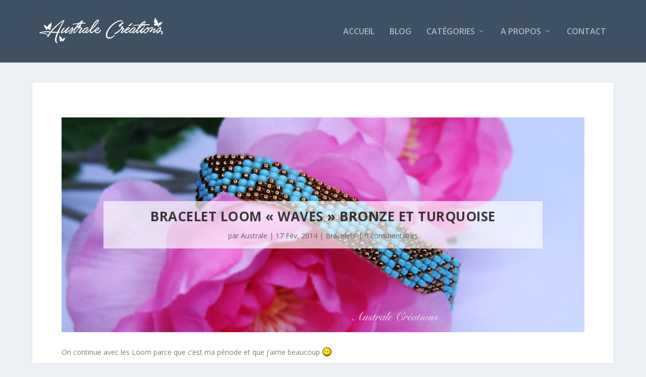

--- FILE ---
content_type: text/html; charset=UTF-8
request_url: https://australecreations.com/bracelet-loom-waves-bronze-et-turquoise/
body_size: 19841
content:
<!DOCTYPE html>
<!--[if IE 6]>
<html id="ie6" lang="fr-FR">
<![endif]-->
<!--[if IE 7]>
<html id="ie7" lang="fr-FR">
<![endif]-->
<!--[if IE 8]>
<html id="ie8" lang="fr-FR">
<![endif]-->
<!--[if !(IE 6) | !(IE 7) | !(IE 8)  ]><!-->
<html lang="fr-FR">
<!--<![endif]-->
<head>
	<meta charset="UTF-8" />
			
	<meta http-equiv="X-UA-Compatible" content="IE=edge">
	<link rel="pingback" href="https://australecreations.com/xmlrpc.php" />

		<!--[if lt IE 9]>
	<script src="https://australecreations.com/wp-content/themes/Extra/scripts/ext/html5.js" type="text/javascript"></script>
	<![endif]-->

	<script type="text/javascript">
		document.documentElement.className = 'js';
	</script>

	<title>Bracelet Loom « Waves » Bronze et Turquoise | Australe Créations</title>
<link rel="preconnect" href="https://fonts.gstatic.com" crossorigin /><meta name='robots' content='max-image-preview:large' />
<script type="text/javascript">
			let jqueryParams=[],jQuery=function(r){return jqueryParams=[...jqueryParams,r],jQuery},$=function(r){return jqueryParams=[...jqueryParams,r],$};window.jQuery=jQuery,window.$=jQuery;let customHeadScripts=!1;jQuery.fn=jQuery.prototype={},$.fn=jQuery.prototype={},jQuery.noConflict=function(r){if(window.jQuery)return jQuery=window.jQuery,$=window.jQuery,customHeadScripts=!0,jQuery.noConflict},jQuery.ready=function(r){jqueryParams=[...jqueryParams,r]},$.ready=function(r){jqueryParams=[...jqueryParams,r]},jQuery.load=function(r){jqueryParams=[...jqueryParams,r]},$.load=function(r){jqueryParams=[...jqueryParams,r]},jQuery.fn.ready=function(r){jqueryParams=[...jqueryParams,r]},$.fn.ready=function(r){jqueryParams=[...jqueryParams,r]};</script><link rel='dns-prefetch' href='//fonts.googleapis.com' />
<link rel="alternate" type="application/rss+xml" title="Australe Créations &raquo; Flux" href="https://australecreations.com/feed/" />
<link rel="alternate" type="application/rss+xml" title="Australe Créations &raquo; Flux des commentaires" href="https://australecreations.com/comments/feed/" />
<link rel="alternate" type="application/rss+xml" title="Australe Créations &raquo; Bracelet Loom « Waves » Bronze et Turquoise Flux des commentaires" href="https://australecreations.com/bracelet-loom-waves-bronze-et-turquoise/feed/" />
<meta content="Australe Créations v.1.0" name="generator"/><style id='wp-block-library-theme-inline-css' type='text/css'>
.wp-block-audio figcaption{color:#555;font-size:13px;text-align:center}.is-dark-theme .wp-block-audio figcaption{color:#ffffffa6}.wp-block-audio{margin:0 0 1em}.wp-block-code{border:1px solid #ccc;border-radius:4px;font-family:Menlo,Consolas,monaco,monospace;padding:.8em 1em}.wp-block-embed figcaption{color:#555;font-size:13px;text-align:center}.is-dark-theme .wp-block-embed figcaption{color:#ffffffa6}.wp-block-embed{margin:0 0 1em}.blocks-gallery-caption{color:#555;font-size:13px;text-align:center}.is-dark-theme .blocks-gallery-caption{color:#ffffffa6}.wp-block-image figcaption{color:#555;font-size:13px;text-align:center}.is-dark-theme .wp-block-image figcaption{color:#ffffffa6}.wp-block-image{margin:0 0 1em}.wp-block-pullquote{border-bottom:4px solid;border-top:4px solid;color:currentColor;margin-bottom:1.75em}.wp-block-pullquote cite,.wp-block-pullquote footer,.wp-block-pullquote__citation{color:currentColor;font-size:.8125em;font-style:normal;text-transform:uppercase}.wp-block-quote{border-left:.25em solid;margin:0 0 1.75em;padding-left:1em}.wp-block-quote cite,.wp-block-quote footer{color:currentColor;font-size:.8125em;font-style:normal;position:relative}.wp-block-quote.has-text-align-right{border-left:none;border-right:.25em solid;padding-left:0;padding-right:1em}.wp-block-quote.has-text-align-center{border:none;padding-left:0}.wp-block-quote.is-large,.wp-block-quote.is-style-large,.wp-block-quote.is-style-plain{border:none}.wp-block-search .wp-block-search__label{font-weight:700}.wp-block-search__button{border:1px solid #ccc;padding:.375em .625em}:where(.wp-block-group.has-background){padding:1.25em 2.375em}.wp-block-separator.has-css-opacity{opacity:.4}.wp-block-separator{border:none;border-bottom:2px solid;margin-left:auto;margin-right:auto}.wp-block-separator.has-alpha-channel-opacity{opacity:1}.wp-block-separator:not(.is-style-wide):not(.is-style-dots){width:100px}.wp-block-separator.has-background:not(.is-style-dots){border-bottom:none;height:1px}.wp-block-separator.has-background:not(.is-style-wide):not(.is-style-dots){height:2px}.wp-block-table{margin:0 0 1em}.wp-block-table td,.wp-block-table th{word-break:normal}.wp-block-table figcaption{color:#555;font-size:13px;text-align:center}.is-dark-theme .wp-block-table figcaption{color:#ffffffa6}.wp-block-video figcaption{color:#555;font-size:13px;text-align:center}.is-dark-theme .wp-block-video figcaption{color:#ffffffa6}.wp-block-video{margin:0 0 1em}.wp-block-template-part.has-background{margin-bottom:0;margin-top:0;padding:1.25em 2.375em}
</style>
<style id='global-styles-inline-css' type='text/css'>
body{--wp--preset--color--black: #000000;--wp--preset--color--cyan-bluish-gray: #abb8c3;--wp--preset--color--white: #ffffff;--wp--preset--color--pale-pink: #f78da7;--wp--preset--color--vivid-red: #cf2e2e;--wp--preset--color--luminous-vivid-orange: #ff6900;--wp--preset--color--luminous-vivid-amber: #fcb900;--wp--preset--color--light-green-cyan: #7bdcb5;--wp--preset--color--vivid-green-cyan: #00d084;--wp--preset--color--pale-cyan-blue: #8ed1fc;--wp--preset--color--vivid-cyan-blue: #0693e3;--wp--preset--color--vivid-purple: #9b51e0;--wp--preset--gradient--vivid-cyan-blue-to-vivid-purple: linear-gradient(135deg,rgba(6,147,227,1) 0%,rgb(155,81,224) 100%);--wp--preset--gradient--light-green-cyan-to-vivid-green-cyan: linear-gradient(135deg,rgb(122,220,180) 0%,rgb(0,208,130) 100%);--wp--preset--gradient--luminous-vivid-amber-to-luminous-vivid-orange: linear-gradient(135deg,rgba(252,185,0,1) 0%,rgba(255,105,0,1) 100%);--wp--preset--gradient--luminous-vivid-orange-to-vivid-red: linear-gradient(135deg,rgba(255,105,0,1) 0%,rgb(207,46,46) 100%);--wp--preset--gradient--very-light-gray-to-cyan-bluish-gray: linear-gradient(135deg,rgb(238,238,238) 0%,rgb(169,184,195) 100%);--wp--preset--gradient--cool-to-warm-spectrum: linear-gradient(135deg,rgb(74,234,220) 0%,rgb(151,120,209) 20%,rgb(207,42,186) 40%,rgb(238,44,130) 60%,rgb(251,105,98) 80%,rgb(254,248,76) 100%);--wp--preset--gradient--blush-light-purple: linear-gradient(135deg,rgb(255,206,236) 0%,rgb(152,150,240) 100%);--wp--preset--gradient--blush-bordeaux: linear-gradient(135deg,rgb(254,205,165) 0%,rgb(254,45,45) 50%,rgb(107,0,62) 100%);--wp--preset--gradient--luminous-dusk: linear-gradient(135deg,rgb(255,203,112) 0%,rgb(199,81,192) 50%,rgb(65,88,208) 100%);--wp--preset--gradient--pale-ocean: linear-gradient(135deg,rgb(255,245,203) 0%,rgb(182,227,212) 50%,rgb(51,167,181) 100%);--wp--preset--gradient--electric-grass: linear-gradient(135deg,rgb(202,248,128) 0%,rgb(113,206,126) 100%);--wp--preset--gradient--midnight: linear-gradient(135deg,rgb(2,3,129) 0%,rgb(40,116,252) 100%);--wp--preset--font-size--small: 13px;--wp--preset--font-size--medium: 20px;--wp--preset--font-size--large: 36px;--wp--preset--font-size--x-large: 42px;--wp--preset--spacing--20: 0.44rem;--wp--preset--spacing--30: 0.67rem;--wp--preset--spacing--40: 1rem;--wp--preset--spacing--50: 1.5rem;--wp--preset--spacing--60: 2.25rem;--wp--preset--spacing--70: 3.38rem;--wp--preset--spacing--80: 5.06rem;--wp--preset--shadow--natural: 6px 6px 9px rgba(0, 0, 0, 0.2);--wp--preset--shadow--deep: 12px 12px 50px rgba(0, 0, 0, 0.4);--wp--preset--shadow--sharp: 6px 6px 0px rgba(0, 0, 0, 0.2);--wp--preset--shadow--outlined: 6px 6px 0px -3px rgba(255, 255, 255, 1), 6px 6px rgba(0, 0, 0, 1);--wp--preset--shadow--crisp: 6px 6px 0px rgba(0, 0, 0, 1);}body { margin: 0;--wp--style--global--content-size: 856px;--wp--style--global--wide-size: 1280px; }.wp-site-blocks > .alignleft { float: left; margin-right: 2em; }.wp-site-blocks > .alignright { float: right; margin-left: 2em; }.wp-site-blocks > .aligncenter { justify-content: center; margin-left: auto; margin-right: auto; }:where(.is-layout-flex){gap: 0.5em;}:where(.is-layout-grid){gap: 0.5em;}body .is-layout-flow > .alignleft{float: left;margin-inline-start: 0;margin-inline-end: 2em;}body .is-layout-flow > .alignright{float: right;margin-inline-start: 2em;margin-inline-end: 0;}body .is-layout-flow > .aligncenter{margin-left: auto !important;margin-right: auto !important;}body .is-layout-constrained > .alignleft{float: left;margin-inline-start: 0;margin-inline-end: 2em;}body .is-layout-constrained > .alignright{float: right;margin-inline-start: 2em;margin-inline-end: 0;}body .is-layout-constrained > .aligncenter{margin-left: auto !important;margin-right: auto !important;}body .is-layout-constrained > :where(:not(.alignleft):not(.alignright):not(.alignfull)){max-width: var(--wp--style--global--content-size);margin-left: auto !important;margin-right: auto !important;}body .is-layout-constrained > .alignwide{max-width: var(--wp--style--global--wide-size);}body .is-layout-flex{display: flex;}body .is-layout-flex{flex-wrap: wrap;align-items: center;}body .is-layout-flex > *{margin: 0;}body .is-layout-grid{display: grid;}body .is-layout-grid > *{margin: 0;}body{padding-top: 0px;padding-right: 0px;padding-bottom: 0px;padding-left: 0px;}a:where(:not(.wp-element-button)){text-decoration: underline;}.wp-element-button, .wp-block-button__link{background-color: #32373c;border-width: 0;color: #fff;font-family: inherit;font-size: inherit;line-height: inherit;padding: calc(0.667em + 2px) calc(1.333em + 2px);text-decoration: none;}.has-black-color{color: var(--wp--preset--color--black) !important;}.has-cyan-bluish-gray-color{color: var(--wp--preset--color--cyan-bluish-gray) !important;}.has-white-color{color: var(--wp--preset--color--white) !important;}.has-pale-pink-color{color: var(--wp--preset--color--pale-pink) !important;}.has-vivid-red-color{color: var(--wp--preset--color--vivid-red) !important;}.has-luminous-vivid-orange-color{color: var(--wp--preset--color--luminous-vivid-orange) !important;}.has-luminous-vivid-amber-color{color: var(--wp--preset--color--luminous-vivid-amber) !important;}.has-light-green-cyan-color{color: var(--wp--preset--color--light-green-cyan) !important;}.has-vivid-green-cyan-color{color: var(--wp--preset--color--vivid-green-cyan) !important;}.has-pale-cyan-blue-color{color: var(--wp--preset--color--pale-cyan-blue) !important;}.has-vivid-cyan-blue-color{color: var(--wp--preset--color--vivid-cyan-blue) !important;}.has-vivid-purple-color{color: var(--wp--preset--color--vivid-purple) !important;}.has-black-background-color{background-color: var(--wp--preset--color--black) !important;}.has-cyan-bluish-gray-background-color{background-color: var(--wp--preset--color--cyan-bluish-gray) !important;}.has-white-background-color{background-color: var(--wp--preset--color--white) !important;}.has-pale-pink-background-color{background-color: var(--wp--preset--color--pale-pink) !important;}.has-vivid-red-background-color{background-color: var(--wp--preset--color--vivid-red) !important;}.has-luminous-vivid-orange-background-color{background-color: var(--wp--preset--color--luminous-vivid-orange) !important;}.has-luminous-vivid-amber-background-color{background-color: var(--wp--preset--color--luminous-vivid-amber) !important;}.has-light-green-cyan-background-color{background-color: var(--wp--preset--color--light-green-cyan) !important;}.has-vivid-green-cyan-background-color{background-color: var(--wp--preset--color--vivid-green-cyan) !important;}.has-pale-cyan-blue-background-color{background-color: var(--wp--preset--color--pale-cyan-blue) !important;}.has-vivid-cyan-blue-background-color{background-color: var(--wp--preset--color--vivid-cyan-blue) !important;}.has-vivid-purple-background-color{background-color: var(--wp--preset--color--vivid-purple) !important;}.has-black-border-color{border-color: var(--wp--preset--color--black) !important;}.has-cyan-bluish-gray-border-color{border-color: var(--wp--preset--color--cyan-bluish-gray) !important;}.has-white-border-color{border-color: var(--wp--preset--color--white) !important;}.has-pale-pink-border-color{border-color: var(--wp--preset--color--pale-pink) !important;}.has-vivid-red-border-color{border-color: var(--wp--preset--color--vivid-red) !important;}.has-luminous-vivid-orange-border-color{border-color: var(--wp--preset--color--luminous-vivid-orange) !important;}.has-luminous-vivid-amber-border-color{border-color: var(--wp--preset--color--luminous-vivid-amber) !important;}.has-light-green-cyan-border-color{border-color: var(--wp--preset--color--light-green-cyan) !important;}.has-vivid-green-cyan-border-color{border-color: var(--wp--preset--color--vivid-green-cyan) !important;}.has-pale-cyan-blue-border-color{border-color: var(--wp--preset--color--pale-cyan-blue) !important;}.has-vivid-cyan-blue-border-color{border-color: var(--wp--preset--color--vivid-cyan-blue) !important;}.has-vivid-purple-border-color{border-color: var(--wp--preset--color--vivid-purple) !important;}.has-vivid-cyan-blue-to-vivid-purple-gradient-background{background: var(--wp--preset--gradient--vivid-cyan-blue-to-vivid-purple) !important;}.has-light-green-cyan-to-vivid-green-cyan-gradient-background{background: var(--wp--preset--gradient--light-green-cyan-to-vivid-green-cyan) !important;}.has-luminous-vivid-amber-to-luminous-vivid-orange-gradient-background{background: var(--wp--preset--gradient--luminous-vivid-amber-to-luminous-vivid-orange) !important;}.has-luminous-vivid-orange-to-vivid-red-gradient-background{background: var(--wp--preset--gradient--luminous-vivid-orange-to-vivid-red) !important;}.has-very-light-gray-to-cyan-bluish-gray-gradient-background{background: var(--wp--preset--gradient--very-light-gray-to-cyan-bluish-gray) !important;}.has-cool-to-warm-spectrum-gradient-background{background: var(--wp--preset--gradient--cool-to-warm-spectrum) !important;}.has-blush-light-purple-gradient-background{background: var(--wp--preset--gradient--blush-light-purple) !important;}.has-blush-bordeaux-gradient-background{background: var(--wp--preset--gradient--blush-bordeaux) !important;}.has-luminous-dusk-gradient-background{background: var(--wp--preset--gradient--luminous-dusk) !important;}.has-pale-ocean-gradient-background{background: var(--wp--preset--gradient--pale-ocean) !important;}.has-electric-grass-gradient-background{background: var(--wp--preset--gradient--electric-grass) !important;}.has-midnight-gradient-background{background: var(--wp--preset--gradient--midnight) !important;}.has-small-font-size{font-size: var(--wp--preset--font-size--small) !important;}.has-medium-font-size{font-size: var(--wp--preset--font-size--medium) !important;}.has-large-font-size{font-size: var(--wp--preset--font-size--large) !important;}.has-x-large-font-size{font-size: var(--wp--preset--font-size--x-large) !important;}
.wp-block-navigation a:where(:not(.wp-element-button)){color: inherit;}
:where(.wp-block-post-template.is-layout-flex){gap: 1.25em;}:where(.wp-block-post-template.is-layout-grid){gap: 1.25em;}
:where(.wp-block-columns.is-layout-flex){gap: 2em;}:where(.wp-block-columns.is-layout-grid){gap: 2em;}
.wp-block-pullquote{font-size: 1.5em;line-height: 1.6;}
</style>
<link rel='stylesheet' id='jpibfi-style-css' href='https://australecreations.com/wp-content/plugins/jquery-pin-it-button-for-images/css/client.css?ver=3.0.6' type='text/css' media='all' />
<link rel='stylesheet' id='wp-monalisa-css' href='https://australecreations.com/wp-content/plugins/wp-monalisa/wp-monalisa-default.css?ver=9999' type='text/css' media='all' />
<link rel='stylesheet' id='et_monarch-css-css' href='https://australecreations.com/wp-content/plugins/monarch/css/style.css?ver=1.4.14' type='text/css' media='all' />
<link rel='stylesheet' id='et-gf-open-sans-css' href='https://fonts.googleapis.com/css?family=Open+Sans:400,700' type='text/css' media='all' />
<link rel='stylesheet' id='extra-fonts-css' href='https://fonts.googleapis.com/css?family=Open+Sans:300italic,400italic,600italic,700italic,800italic,400,300,600,700,800&#038;subset=latin,latin-ext' type='text/css' media='all' />
<link rel='stylesheet' id='extra-style-parent-css' href='https://australecreations.com/wp-content/themes/Extra/style.min.css?ver=4.25.1' type='text/css' media='all' />
<style id='extra-dynamic-critical-inline-css' type='text/css'>
@font-face{font-family:ETmodules;font-display:block;src:url(//australecreations.com/wp-content/themes/Extra/core/admin/fonts/modules/all/modules.eot);src:url(//australecreations.com/wp-content/themes/Extra/core/admin/fonts/modules/all/modules.eot?#iefix) format("embedded-opentype"),url(//australecreations.com/wp-content/themes/Extra/core/admin/fonts/modules/all/modules.woff) format("woff"),url(//australecreations.com/wp-content/themes/Extra/core/admin/fonts/modules/all/modules.ttf) format("truetype"),url(//australecreations.com/wp-content/themes/Extra/core/admin/fonts/modules/all/modules.svg#ETmodules) format("svg");font-weight:400;font-style:normal}
.et_pb_post{margin-bottom:60px;word-wrap:break-word}.et_pb_fullwidth_post_content.et_pb_with_border img,.et_pb_post_content.et_pb_with_border img,.et_pb_with_border .et_pb_post .et_pb_slides,.et_pb_with_border .et_pb_post img:not(.woocommerce-placeholder),.et_pb_with_border.et_pb_posts .et_pb_post,.et_pb_with_border.et_pb_posts_nav span.nav-next a,.et_pb_with_border.et_pb_posts_nav span.nav-previous a{border:0 solid #333}.et_pb_post .entry-content{padding-top:30px}.et_pb_post .entry-featured-image-url{display:block;position:relative;margin-bottom:30px}.et_pb_post .entry-title a,.et_pb_post h2 a{text-decoration:none}.et_pb_post .post-meta{font-size:14px;margin-bottom:6px}.et_pb_post .more,.et_pb_post .post-meta a{text-decoration:none}.et_pb_post .more{color:#82c0c7}.et_pb_posts a.more-link{clear:both;display:block}.et_pb_posts .et_pb_post{position:relative}.et_pb_has_overlay.et_pb_post .et_pb_image_container a{display:block;position:relative;overflow:hidden}.et_pb_image_container img,.et_pb_post a img{vertical-align:bottom;max-width:100%}@media (min-width:981px) and (max-width:1100px){.et_pb_post{margin-bottom:42px}}@media (max-width:980px){.et_pb_post{margin-bottom:42px}.et_pb_bg_layout_light_tablet .et_pb_post .post-meta,.et_pb_bg_layout_light_tablet .et_pb_post .post-meta a,.et_pb_bg_layout_light_tablet .et_pb_post p{color:#666}.et_pb_bg_layout_dark_tablet .et_pb_post .post-meta,.et_pb_bg_layout_dark_tablet .et_pb_post .post-meta a,.et_pb_bg_layout_dark_tablet .et_pb_post p{color:inherit}.et_pb_bg_layout_dark_tablet .comment_postinfo a,.et_pb_bg_layout_dark_tablet .comment_postinfo span{color:#fff}}@media (max-width:767px){.et_pb_post{margin-bottom:42px}.et_pb_post>h2{font-size:18px}.et_pb_bg_layout_light_phone .et_pb_post .post-meta,.et_pb_bg_layout_light_phone .et_pb_post .post-meta a,.et_pb_bg_layout_light_phone .et_pb_post p{color:#666}.et_pb_bg_layout_dark_phone .et_pb_post .post-meta,.et_pb_bg_layout_dark_phone .et_pb_post .post-meta a,.et_pb_bg_layout_dark_phone .et_pb_post p{color:inherit}.et_pb_bg_layout_dark_phone .comment_postinfo a,.et_pb_bg_layout_dark_phone .comment_postinfo span{color:#fff}}@media (max-width:479px){.et_pb_post{margin-bottom:42px}.et_pb_post h2{font-size:16px;padding-bottom:0}.et_pb_post .post-meta{color:#666;font-size:14px}}
@media (min-width:981px){.et_pb_gutters3 .et_pb_column,.et_pb_gutters3.et_pb_row .et_pb_column{margin-right:5.5%}.et_pb_gutters3 .et_pb_column_4_4,.et_pb_gutters3.et_pb_row .et_pb_column_4_4{width:100%}.et_pb_gutters3 .et_pb_column_4_4 .et_pb_module,.et_pb_gutters3.et_pb_row .et_pb_column_4_4 .et_pb_module{margin-bottom:2.75%}.et_pb_gutters3 .et_pb_column_3_4,.et_pb_gutters3.et_pb_row .et_pb_column_3_4{width:73.625%}.et_pb_gutters3 .et_pb_column_3_4 .et_pb_module,.et_pb_gutters3.et_pb_row .et_pb_column_3_4 .et_pb_module{margin-bottom:3.735%}.et_pb_gutters3 .et_pb_column_2_3,.et_pb_gutters3.et_pb_row .et_pb_column_2_3{width:64.833%}.et_pb_gutters3 .et_pb_column_2_3 .et_pb_module,.et_pb_gutters3.et_pb_row .et_pb_column_2_3 .et_pb_module{margin-bottom:4.242%}.et_pb_gutters3 .et_pb_column_3_5,.et_pb_gutters3.et_pb_row .et_pb_column_3_5{width:57.8%}.et_pb_gutters3 .et_pb_column_3_5 .et_pb_module,.et_pb_gutters3.et_pb_row .et_pb_column_3_5 .et_pb_module{margin-bottom:4.758%}.et_pb_gutters3 .et_pb_column_1_2,.et_pb_gutters3.et_pb_row .et_pb_column_1_2{width:47.25%}.et_pb_gutters3 .et_pb_column_1_2 .et_pb_module,.et_pb_gutters3.et_pb_row .et_pb_column_1_2 .et_pb_module{margin-bottom:5.82%}.et_pb_gutters3 .et_pb_column_2_5,.et_pb_gutters3.et_pb_row .et_pb_column_2_5{width:36.7%}.et_pb_gutters3 .et_pb_column_2_5 .et_pb_module,.et_pb_gutters3.et_pb_row .et_pb_column_2_5 .et_pb_module{margin-bottom:7.493%}.et_pb_gutters3 .et_pb_column_1_3,.et_pb_gutters3.et_pb_row .et_pb_column_1_3{width:29.6667%}.et_pb_gutters3 .et_pb_column_1_3 .et_pb_module,.et_pb_gutters3.et_pb_row .et_pb_column_1_3 .et_pb_module{margin-bottom:9.27%}.et_pb_gutters3 .et_pb_column_1_4,.et_pb_gutters3.et_pb_row .et_pb_column_1_4{width:20.875%}.et_pb_gutters3 .et_pb_column_1_4 .et_pb_module,.et_pb_gutters3.et_pb_row .et_pb_column_1_4 .et_pb_module{margin-bottom:13.174%}.et_pb_gutters3 .et_pb_column_1_5,.et_pb_gutters3.et_pb_row .et_pb_column_1_5{width:15.6%}.et_pb_gutters3 .et_pb_column_1_5 .et_pb_module,.et_pb_gutters3.et_pb_row .et_pb_column_1_5 .et_pb_module{margin-bottom:17.628%}.et_pb_gutters3 .et_pb_column_1_6,.et_pb_gutters3.et_pb_row .et_pb_column_1_6{width:12.0833%}.et_pb_gutters3 .et_pb_column_1_6 .et_pb_module,.et_pb_gutters3.et_pb_row .et_pb_column_1_6 .et_pb_module{margin-bottom:22.759%}.et_pb_gutters3 .et_full_width_page.woocommerce-page ul.products li.product{width:20.875%;margin-right:5.5%;margin-bottom:5.5%}.et_pb_gutters3.et_left_sidebar.woocommerce-page #main-content ul.products li.product,.et_pb_gutters3.et_right_sidebar.woocommerce-page #main-content ul.products li.product{width:28.353%;margin-right:7.47%}.et_pb_gutters3.et_left_sidebar.woocommerce-page #main-content ul.products.columns-1 li.product,.et_pb_gutters3.et_right_sidebar.woocommerce-page #main-content ul.products.columns-1 li.product{width:100%;margin-right:0}.et_pb_gutters3.et_left_sidebar.woocommerce-page #main-content ul.products.columns-2 li.product,.et_pb_gutters3.et_right_sidebar.woocommerce-page #main-content ul.products.columns-2 li.product{width:48%;margin-right:4%}.et_pb_gutters3.et_left_sidebar.woocommerce-page #main-content ul.products.columns-2 li:nth-child(2n+2),.et_pb_gutters3.et_right_sidebar.woocommerce-page #main-content ul.products.columns-2 li:nth-child(2n+2){margin-right:0}.et_pb_gutters3.et_left_sidebar.woocommerce-page #main-content ul.products.columns-2 li:nth-child(3n+1),.et_pb_gutters3.et_right_sidebar.woocommerce-page #main-content ul.products.columns-2 li:nth-child(3n+1){clear:none}}
@-webkit-keyframes fadeOutTop{0%{opacity:1;transform:translatey(0)}to{opacity:0;transform:translatey(-60%)}}@keyframes fadeOutTop{0%{opacity:1;transform:translatey(0)}to{opacity:0;transform:translatey(-60%)}}@-webkit-keyframes fadeInTop{0%{opacity:0;transform:translatey(-60%)}to{opacity:1;transform:translatey(0)}}@keyframes fadeInTop{0%{opacity:0;transform:translatey(-60%)}to{opacity:1;transform:translatey(0)}}@-webkit-keyframes fadeInBottom{0%{opacity:0;transform:translatey(60%)}to{opacity:1;transform:translatey(0)}}@keyframes fadeInBottom{0%{opacity:0;transform:translatey(60%)}to{opacity:1;transform:translatey(0)}}@-webkit-keyframes fadeOutBottom{0%{opacity:1;transform:translatey(0)}to{opacity:0;transform:translatey(60%)}}@keyframes fadeOutBottom{0%{opacity:1;transform:translatey(0)}to{opacity:0;transform:translatey(60%)}}@-webkit-keyframes Grow{0%{opacity:0;transform:scaleY(.5)}to{opacity:1;transform:scale(1)}}@keyframes Grow{0%{opacity:0;transform:scaleY(.5)}to{opacity:1;transform:scale(1)}}/*!
	  * Animate.css - http://daneden.me/animate
	  * Licensed under the MIT license - http://opensource.org/licenses/MIT
	  * Copyright (c) 2015 Daniel Eden
	 */@-webkit-keyframes flipInX{0%{transform:perspective(400px) rotateX(90deg);-webkit-animation-timing-function:ease-in;animation-timing-function:ease-in;opacity:0}40%{transform:perspective(400px) rotateX(-20deg);-webkit-animation-timing-function:ease-in;animation-timing-function:ease-in}60%{transform:perspective(400px) rotateX(10deg);opacity:1}80%{transform:perspective(400px) rotateX(-5deg)}to{transform:perspective(400px)}}@keyframes flipInX{0%{transform:perspective(400px) rotateX(90deg);-webkit-animation-timing-function:ease-in;animation-timing-function:ease-in;opacity:0}40%{transform:perspective(400px) rotateX(-20deg);-webkit-animation-timing-function:ease-in;animation-timing-function:ease-in}60%{transform:perspective(400px) rotateX(10deg);opacity:1}80%{transform:perspective(400px) rotateX(-5deg)}to{transform:perspective(400px)}}@-webkit-keyframes flipInY{0%{transform:perspective(400px) rotateY(90deg);-webkit-animation-timing-function:ease-in;animation-timing-function:ease-in;opacity:0}40%{transform:perspective(400px) rotateY(-20deg);-webkit-animation-timing-function:ease-in;animation-timing-function:ease-in}60%{transform:perspective(400px) rotateY(10deg);opacity:1}80%{transform:perspective(400px) rotateY(-5deg)}to{transform:perspective(400px)}}@keyframes flipInY{0%{transform:perspective(400px) rotateY(90deg);-webkit-animation-timing-function:ease-in;animation-timing-function:ease-in;opacity:0}40%{transform:perspective(400px) rotateY(-20deg);-webkit-animation-timing-function:ease-in;animation-timing-function:ease-in}60%{transform:perspective(400px) rotateY(10deg);opacity:1}80%{transform:perspective(400px) rotateY(-5deg)}to{transform:perspective(400px)}}
.nav li li{padding:0 20px;margin:0}.et-menu li li a{padding:6px 20px;width:200px}.nav li{position:relative;line-height:1em}.nav li li{position:relative;line-height:2em}.nav li ul{position:absolute;padding:20px 0;z-index:9999;width:240px;background:#fff;visibility:hidden;opacity:0;border-top:3px solid #2ea3f2;box-shadow:0 2px 5px rgba(0,0,0,.1);-moz-box-shadow:0 2px 5px rgba(0,0,0,.1);-webkit-box-shadow:0 2px 5px rgba(0,0,0,.1);-webkit-transform:translateZ(0);text-align:left}.nav li.et-hover>ul{visibility:visible}.nav li.et-touch-hover>ul,.nav li:hover>ul{opacity:1;visibility:visible}.nav li li ul{z-index:1000;top:-23px;left:240px}.nav li.et-reverse-direction-nav li ul{left:auto;right:240px}.nav li:hover{visibility:inherit}.et_mobile_menu li a,.nav li li a{font-size:14px;transition:opacity .2s ease-in-out,background-color .2s ease-in-out}.et_mobile_menu li a:hover,.nav ul li a:hover{background-color:rgba(0,0,0,.03);opacity:.7}.et-dropdown-removing>ul{display:none}.mega-menu .et-dropdown-removing>ul{display:block}.et-menu .menu-item-has-children>a:first-child:after{font-family:ETmodules;content:"3";font-size:16px;position:absolute;right:0;top:0;font-weight:800}.et-menu .menu-item-has-children>a:first-child{padding-right:20px}.et-menu li li.menu-item-has-children>a:first-child:after{right:20px;top:6px}.et-menu-nav li.mega-menu{position:inherit}.et-menu-nav li.mega-menu>ul{padding:30px 20px;position:absolute!important;width:100%;left:0!important}.et-menu-nav li.mega-menu ul li{margin:0;float:left!important;display:block!important;padding:0!important}.et-menu-nav li.mega-menu li>ul{-webkit-animation:none!important;animation:none!important;padding:0;border:none;left:auto;top:auto;width:240px!important;position:relative;box-shadow:none;-webkit-box-shadow:none}.et-menu-nav li.mega-menu li ul{visibility:visible;opacity:1;display:none}.et-menu-nav li.mega-menu.et-hover li ul,.et-menu-nav li.mega-menu:hover li ul{display:block}.et-menu-nav li.mega-menu:hover>ul{opacity:1!important;visibility:visible!important}.et-menu-nav li.mega-menu>ul>li>a:first-child{padding-top:0!important;font-weight:700;border-bottom:1px solid rgba(0,0,0,.03)}.et-menu-nav li.mega-menu>ul>li>a:first-child:hover{background-color:transparent!important}.et-menu-nav li.mega-menu li>a{width:200px!important}.et-menu-nav li.mega-menu.mega-menu-parent li>a,.et-menu-nav li.mega-menu.mega-menu-parent li li{width:100%!important}.et-menu-nav li.mega-menu.mega-menu-parent li>.sub-menu{float:left;width:100%!important}.et-menu-nav li.mega-menu>ul>li{width:25%;margin:0}.et-menu-nav li.mega-menu.mega-menu-parent-3>ul>li{width:33.33%}.et-menu-nav li.mega-menu.mega-menu-parent-2>ul>li{width:50%}.et-menu-nav li.mega-menu.mega-menu-parent-1>ul>li{width:100%}.et_pb_fullwidth_menu li.mega-menu .menu-item-has-children>a:first-child:after,.et_pb_menu li.mega-menu .menu-item-has-children>a:first-child:after{display:none}.et_fullwidth_nav #top-menu li.mega-menu>ul{width:auto;left:30px!important;right:30px!important}.et_mobile_menu{position:absolute;left:0;padding:5%;background:#fff;width:100%;visibility:visible;opacity:1;display:none;z-index:9999;border-top:3px solid #2ea3f2;box-shadow:0 2px 5px rgba(0,0,0,.1);-moz-box-shadow:0 2px 5px rgba(0,0,0,.1);-webkit-box-shadow:0 2px 5px rgba(0,0,0,.1)}#main-header .et_mobile_menu li ul,.et_pb_fullwidth_menu .et_mobile_menu li ul,.et_pb_menu .et_mobile_menu li ul{visibility:visible!important;display:block!important;padding-left:10px}.et_mobile_menu li li{padding-left:5%}.et_mobile_menu li a{border-bottom:1px solid rgba(0,0,0,.03);color:#666;padding:10px 5%;display:block}.et_mobile_menu .menu-item-has-children>a{font-weight:700;background-color:rgba(0,0,0,.03)}.et_mobile_menu li .menu-item-has-children>a{background-color:transparent}.et_mobile_nav_menu{float:right;display:none}.mobile_menu_bar{position:relative;display:block;line-height:0}.mobile_menu_bar:before{content:"a";font-size:32px;position:relative;left:0;top:0;cursor:pointer}.et_pb_module .mobile_menu_bar:before{top:2px}.mobile_nav .select_page{display:none}
.et_pb_section{position:relative;background-color:#fff;background-position:50%;background-size:100%;background-size:cover}.et_pb_section--absolute,.et_pb_section--fixed{width:100%}.et_pb_section.et_section_transparent{background-color:transparent}.et_pb_fullwidth_section{padding:0}.et_pb_fullwidth_section>.et_pb_module:not(.et_pb_post_content):not(.et_pb_fullwidth_post_content) .et_pb_row{padding:0!important}.et_pb_inner_shadow{box-shadow:inset 0 0 7px rgba(0,0,0,.07)}.et_pb_bottom_inside_divider,.et_pb_top_inside_divider{display:block;background-repeat-y:no-repeat;height:100%;position:absolute;pointer-events:none;width:100%;left:0;right:0}.et_pb_bottom_inside_divider.et-no-transition,.et_pb_top_inside_divider.et-no-transition{transition:none!important}.et-fb .section_has_divider.et_fb_element_controls_visible--child>.et_pb_bottom_inside_divider,.et-fb .section_has_divider.et_fb_element_controls_visible--child>.et_pb_top_inside_divider{z-index:1}.et_pb_section_video:not(.et_pb_section--with-menu){overflow:hidden;position:relative}.et_pb_column>.et_pb_section_video_bg{z-index:-1}.et_pb_section_video_bg{visibility:visible;position:absolute;top:0;left:0;width:100%;height:100%;overflow:hidden;display:block;pointer-events:none;transition:display .3s}.et_pb_section_video_bg.et_pb_section_video_bg_hover,.et_pb_section_video_bg.et_pb_section_video_bg_phone,.et_pb_section_video_bg.et_pb_section_video_bg_tablet,.et_pb_section_video_bg.et_pb_section_video_bg_tablet_only{display:none}.et_pb_section_video_bg .mejs-controls,.et_pb_section_video_bg .mejs-overlay-play{display:none!important}.et_pb_section_video_bg embed,.et_pb_section_video_bg iframe,.et_pb_section_video_bg object,.et_pb_section_video_bg video{max-width:none}.et_pb_section_video_bg .mejs-video{left:50%;position:absolute;max-width:none}.et_pb_section_video_bg .mejs-overlay-loading{display:none!important}.et_pb_social_network_link .et_pb_section_video{overflow:visible}.et_pb_section_video_on_hover:hover>.et_pb_section_video_bg{display:none}.et_pb_section_video_on_hover:hover>.et_pb_section_video_bg_hover,.et_pb_section_video_on_hover:hover>.et_pb_section_video_bg_hover_inherit{display:block}@media (min-width:981px){.et_pb_section{padding:4% 0}body.et_pb_pagebuilder_layout.et_pb_show_title .post-password-required .et_pb_section,body:not(.et_pb_pagebuilder_layout) .post-password-required .et_pb_section{padding-top:0}.et_pb_fullwidth_section{padding:0}.et_pb_section_video_bg.et_pb_section_video_bg_desktop_only{display:block}}@media (max-width:980px){.et_pb_section{padding:50px 0}body.et_pb_pagebuilder_layout.et_pb_show_title .post-password-required .et_pb_section,body:not(.et_pb_pagebuilder_layout) .post-password-required .et_pb_section{padding-top:0}.et_pb_fullwidth_section{padding:0}.et_pb_section_video_bg.et_pb_section_video_bg_tablet{display:block}.et_pb_section_video_bg.et_pb_section_video_bg_desktop_only{display:none}}@media (min-width:768px){.et_pb_section_video_bg.et_pb_section_video_bg_desktop_tablet{display:block}}@media (min-width:768px) and (max-width:980px){.et_pb_section_video_bg.et_pb_section_video_bg_tablet_only{display:block}}@media (max-width:767px){.et_pb_section_video_bg.et_pb_section_video_bg_phone{display:block}.et_pb_section_video_bg.et_pb_section_video_bg_desktop_tablet{display:none}}
.et_pb_row{width:80%;max-width:1080px;margin:auto;position:relative}body.safari .section_has_divider,body.uiwebview .section_has_divider{perspective:2000px}.section_has_divider .et_pb_row{z-index:5}.et_pb_row_inner{width:100%;position:relative}.et_pb_row.et_pb_row_empty,.et_pb_row_inner:nth-of-type(n+2).et_pb_row_empty{display:none}.et_pb_row:after,.et_pb_row_inner:after{content:"";display:block;clear:both;visibility:hidden;line-height:0;height:0;width:0}.et_pb_row_4col .et-last-child,.et_pb_row_4col .et-last-child-2,.et_pb_row_6col .et-last-child,.et_pb_row_6col .et-last-child-2,.et_pb_row_6col .et-last-child-3{margin-bottom:0}.et_pb_column{float:left;background-size:cover;background-position:50%;position:relative;z-index:2;min-height:1px}.et_pb_column--with-menu{z-index:3}.et_pb_column.et_pb_column_empty{min-height:1px}.et_pb_row .et_pb_column.et-last-child,.et_pb_row .et_pb_column:last-child,.et_pb_row_inner .et_pb_column.et-last-child,.et_pb_row_inner .et_pb_column:last-child{margin-right:0!important}.et_pb_column.et_pb_section_parallax{position:relative}.et_pb_column,.et_pb_row,.et_pb_row_inner{background-size:cover;background-position:50%;background-repeat:no-repeat}@media (min-width:981px){.et_pb_row{padding:2% 0}body.et_pb_pagebuilder_layout.et_pb_show_title .post-password-required .et_pb_row,body:not(.et_pb_pagebuilder_layout) .post-password-required .et_pb_row{padding:0;width:100%}.et_pb_column_3_4 .et_pb_row_inner{padding:3.735% 0}.et_pb_column_2_3 .et_pb_row_inner{padding:4.2415% 0}.et_pb_column_1_2 .et_pb_row_inner,.et_pb_column_3_5 .et_pb_row_inner{padding:5.82% 0}.et_section_specialty>.et_pb_row{padding:0}.et_pb_row_inner{width:100%}.et_pb_column_single{padding:2.855% 0}.et_pb_column_single .et_pb_module.et-first-child,.et_pb_column_single .et_pb_module:first-child{margin-top:0}.et_pb_column_single .et_pb_module.et-last-child,.et_pb_column_single .et_pb_module:last-child{margin-bottom:0}.et_pb_row .et_pb_column.et-last-child,.et_pb_row .et_pb_column:last-child,.et_pb_row_inner .et_pb_column.et-last-child,.et_pb_row_inner .et_pb_column:last-child{margin-right:0!important}.et_pb_row.et_pb_equal_columns,.et_pb_row_inner.et_pb_equal_columns,.et_pb_section.et_pb_equal_columns>.et_pb_row{display:flex}.rtl .et_pb_row.et_pb_equal_columns,.rtl .et_pb_row_inner.et_pb_equal_columns,.rtl .et_pb_section.et_pb_equal_columns>.et_pb_row{flex-direction:row-reverse}.et_pb_row.et_pb_equal_columns>.et_pb_column,.et_pb_section.et_pb_equal_columns>.et_pb_row>.et_pb_column{order:1}}@media (max-width:980px){.et_pb_row{max-width:1080px}body.et_pb_pagebuilder_layout.et_pb_show_title .post-password-required .et_pb_row,body:not(.et_pb_pagebuilder_layout) .post-password-required .et_pb_row{padding:0;width:100%}.et_pb_column .et_pb_row_inner,.et_pb_row{padding:30px 0}.et_section_specialty>.et_pb_row{padding:0}.et_pb_column{width:100%;margin-bottom:30px}.et_pb_bottom_divider .et_pb_row:nth-last-child(2) .et_pb_column:last-child,.et_pb_row .et_pb_column.et-last-child,.et_pb_row .et_pb_column:last-child{margin-bottom:0}.et_section_specialty .et_pb_row>.et_pb_column{padding-bottom:0}.et_pb_column.et_pb_column_empty{display:none}.et_pb_row_1-2_1-4_1-4,.et_pb_row_1-2_1-6_1-6_1-6,.et_pb_row_1-4_1-4,.et_pb_row_1-4_1-4_1-2,.et_pb_row_1-5_1-5_3-5,.et_pb_row_1-6_1-6_1-6,.et_pb_row_1-6_1-6_1-6_1-2,.et_pb_row_1-6_1-6_1-6_1-6,.et_pb_row_3-5_1-5_1-5,.et_pb_row_4col,.et_pb_row_5col,.et_pb_row_6col{display:flex;flex-wrap:wrap}.et_pb_row_1-4_1-4>.et_pb_column.et_pb_column_1_4,.et_pb_row_1-4_1-4_1-2>.et_pb_column.et_pb_column_1_4,.et_pb_row_4col>.et_pb_column.et_pb_column_1_4{width:47.25%;margin-right:5.5%}.et_pb_row_1-4_1-4>.et_pb_column.et_pb_column_1_4:nth-child(2n),.et_pb_row_1-4_1-4_1-2>.et_pb_column.et_pb_column_1_4:nth-child(2n),.et_pb_row_4col>.et_pb_column.et_pb_column_1_4:nth-child(2n){margin-right:0}.et_pb_row_1-2_1-4_1-4>.et_pb_column.et_pb_column_1_4{width:47.25%;margin-right:5.5%}.et_pb_row_1-2_1-4_1-4>.et_pb_column.et_pb_column_1_2,.et_pb_row_1-2_1-4_1-4>.et_pb_column.et_pb_column_1_4:nth-child(odd){margin-right:0}.et_pb_row_1-2_1-4_1-4 .et_pb_column:nth-last-child(-n+2),.et_pb_row_1-4_1-4 .et_pb_column:nth-last-child(-n+2),.et_pb_row_4col .et_pb_column:nth-last-child(-n+2){margin-bottom:0}.et_pb_row_1-5_1-5_3-5>.et_pb_column.et_pb_column_1_5,.et_pb_row_5col>.et_pb_column.et_pb_column_1_5{width:47.25%;margin-right:5.5%}.et_pb_row_1-5_1-5_3-5>.et_pb_column.et_pb_column_1_5:nth-child(2n),.et_pb_row_5col>.et_pb_column.et_pb_column_1_5:nth-child(2n){margin-right:0}.et_pb_row_3-5_1-5_1-5>.et_pb_column.et_pb_column_1_5{width:47.25%;margin-right:5.5%}.et_pb_row_3-5_1-5_1-5>.et_pb_column.et_pb_column_1_5:nth-child(odd),.et_pb_row_3-5_1-5_1-5>.et_pb_column.et_pb_column_3_5{margin-right:0}.et_pb_row_3-5_1-5_1-5 .et_pb_column:nth-last-child(-n+2),.et_pb_row_5col .et_pb_column:last-child{margin-bottom:0}.et_pb_row_1-6_1-6_1-6_1-2>.et_pb_column.et_pb_column_1_6,.et_pb_row_6col>.et_pb_column.et_pb_column_1_6{width:29.666%;margin-right:5.5%}.et_pb_row_1-6_1-6_1-6_1-2>.et_pb_column.et_pb_column_1_6:nth-child(3n),.et_pb_row_6col>.et_pb_column.et_pb_column_1_6:nth-child(3n){margin-right:0}.et_pb_row_1-2_1-6_1-6_1-6>.et_pb_column.et_pb_column_1_6{width:29.666%;margin-right:5.5%}.et_pb_row_1-2_1-6_1-6_1-6>.et_pb_column.et_pb_column_1_2,.et_pb_row_1-2_1-6_1-6_1-6>.et_pb_column.et_pb_column_1_6:last-child{margin-right:0}.et_pb_row_1-2_1-2 .et_pb_column.et_pb_column_1_2,.et_pb_row_1-2_1-6_1-6_1-6 .et_pb_column:nth-last-child(-n+3),.et_pb_row_6col .et_pb_column:nth-last-child(-n+3){margin-bottom:0}.et_pb_row_1-2_1-2 .et_pb_column.et_pb_column_1_2 .et_pb_column.et_pb_column_1_6{width:29.666%;margin-right:5.5%;margin-bottom:0}.et_pb_row_1-2_1-2 .et_pb_column.et_pb_column_1_2 .et_pb_column.et_pb_column_1_6:last-child{margin-right:0}.et_pb_row_1-6_1-6_1-6_1-6>.et_pb_column.et_pb_column_1_6{width:47.25%;margin-right:5.5%}.et_pb_row_1-6_1-6_1-6_1-6>.et_pb_column.et_pb_column_1_6:nth-child(2n){margin-right:0}.et_pb_row_1-6_1-6_1-6_1-6:nth-last-child(-n+3){margin-bottom:0}}@media (max-width:479px){.et_pb_row .et_pb_column.et_pb_column_1_4,.et_pb_row .et_pb_column.et_pb_column_1_5,.et_pb_row .et_pb_column.et_pb_column_1_6{width:100%;margin:0 0 30px}.et_pb_row .et_pb_column.et_pb_column_1_4.et-last-child,.et_pb_row .et_pb_column.et_pb_column_1_4:last-child,.et_pb_row .et_pb_column.et_pb_column_1_5.et-last-child,.et_pb_row .et_pb_column.et_pb_column_1_5:last-child,.et_pb_row .et_pb_column.et_pb_column_1_6.et-last-child,.et_pb_row .et_pb_column.et_pb_column_1_6:last-child{margin-bottom:0}.et_pb_row_1-2_1-2 .et_pb_column.et_pb_column_1_2 .et_pb_column.et_pb_column_1_6{width:100%;margin:0 0 30px}.et_pb_row_1-2_1-2 .et_pb_column.et_pb_column_1_2 .et_pb_column.et_pb_column_1_6.et-last-child,.et_pb_row_1-2_1-2 .et_pb_column.et_pb_column_1_2 .et_pb_column.et_pb_column_1_6:last-child{margin-bottom:0}.et_pb_column{width:100%!important}}
.et_pb_post_title.et_pb_featured_bg{padding:16% 8%;background-size:cover;background-position:50%;position:relative;overflow:hidden}.et_pb_post_title .et_pb_parallax_css{background-repeat:no-repeat;background-position:top;background-size:cover;background-attachment:fixed;position:absolute;width:100%;height:100%;overflow:hidden}.et_pb_post_title.et_pb_featured_bg .et_pb_title_container{padding:1em 1.5em}.et_pb_post_title.et_pb_featured_bg .et_pb_title_meta_container{padding-bottom:0}.et_pb_title_container h1{font-size:26px}.et_pb_column_1_3 .et_pb_title_container h1,.et_pb_column_1_4 .et_pb_title_container h1,.et_pb_column_1_5 .et_pb_title_container h1,.et_pb_column_1_6 .et_pb_title_container h1,.et_pb_column_2_5 .et_pb_title_container h1{font-size:18px}.et_pb_title_featured_container{margin-left:auto;margin-right:auto}.et_pb_title_featured_container .et_pb_image_wrap{display:inline-block;position:relative;max-width:100%;width:100%}.et_pb_title_featured_container img{width:100%}.et_pb_title_container{display:block;max-width:100%;word-wrap:break-word;z-index:98;position:relative}.et_pb_title_featured_container{line-height:0;position:relative}p.et_pb_title_meta_container{padding-bottom:1em}p.et_pb_title_meta_container .et_pb_title_meta_item--visible+.et_pb_title_meta_item--visible:before{content:" | "}.et_pb_bg_layout_light p.et_pb_title_meta_container,.et_pb_bg_layout_light p.et_pb_title_meta_container a{color:#666}.et_pb_bg_layout_dark p.et_pb_title_meta_container,.et_pb_bg_layout_dark p.et_pb_title_meta_container a{color:inherit}@media (max-width:980px){.et_pb_bg_layout_light_tablet p.et_pb_title_meta_container,.et_pb_bg_layout_light_tablet p.et_pb_title_meta_container a{color:#666}.et_pb_bg_layout_dark_tablet p.et_pb_title_meta_container,.et_pb_bg_layout_dark_tablet p.et_pb_title_meta_container a{color:inherit}}@media (max-width:767px){.et_pb_title_container h1{font-size:18px}.et_pb_bg_layout_light_phone p.et_pb_title_meta_container,.et_pb_bg_layout_light_phone p.et_pb_title_meta_container a{color:#666}.et_pb_bg_layout_dark_phone p.et_pb_title_meta_container,.et_pb_bg_layout_dark_phone p.et_pb_title_meta_container a{color:inherit}}
.et_pb_button[data-icon]:not([data-icon=""]):after{content:attr(data-icon)}@media (max-width:980px){.et_pb_button[data-icon-tablet]:not([data-icon-tablet=""]):after{content:attr(data-icon-tablet)}}@media (max-width:767px){.et_pb_button[data-icon-phone]:not([data-icon-phone=""]):after{content:attr(data-icon-phone)}}
.et_pb_text{word-wrap:break-word}.et_pb_text ol,.et_pb_text ul{padding-bottom:1em}.et_pb_text>:last-child{padding-bottom:0}.et_pb_text_inner{position:relative}
</style>
<link rel='stylesheet' id='extra-style-css' href='https://australecreations.com/wp-content/themes/AustraleCreations/style.css?ver=4.25.1' type='text/css' media='all' />
<script type="text/javascript" src="https://australecreations.com/wp-includes/js/jquery/jquery.min.js?ver=3.7.1" id="jquery-core-js"></script>
<script type="text/javascript" src="https://australecreations.com/wp-includes/js/jquery/jquery-migrate.min.js?ver=3.4.1" id="jquery-migrate-js"></script>
<script type="text/javascript" id="jquery-js-after">
/* <![CDATA[ */
jqueryParams.length&&$.each(jqueryParams,function(e,r){if("function"==typeof r){var n=String(r);n.replace("$","jQuery");var a=new Function("return "+n)();$(document).ready(a)}});
/* ]]> */
</script>
<script type="text/javascript" id="wpml_script-js-before">
/* <![CDATA[ */
window._wpml_richedit_smilies = [["1",":bye:","https:\/\/australecreations.com\/wp-content\/plugins\/wp-monalisa\/icons\/wpml_bye.gif"],["2",":good:","https:\/\/australecreations.com\/wp-content\/plugins\/wp-monalisa\/icons\/wpml_good.gif"],["3",":negative:","https:\/\/australecreations.com\/wp-content\/plugins\/wp-monalisa\/icons\/wpml_negative.gif"],["4",":scratch:","https:\/\/australecreations.com\/wp-content\/plugins\/wp-monalisa\/icons\/wpml_scratch.gif"],["5",":wacko:","https:\/\/australecreations.com\/wp-content\/plugins\/wp-monalisa\/icons\/wpml_wacko.gif"],["6",":yahoo:","https:\/\/australecreations.com\/wp-content\/plugins\/wp-monalisa\/icons\/wpml_yahoo.gif"],["7","B-)","https:\/\/australecreations.com\/wp-content\/plugins\/wp-monalisa\/icons\/wpml_cool.gif"],["8",":heart:","https:\/\/australecreations.com\/wp-content\/plugins\/wp-monalisa\/icons\/wpml_heart.gif"],["9",":rose:","https:\/\/australecreations.com\/wp-content\/plugins\/wp-monalisa\/icons\/wpml_rose.gif"],["10",":-)","https:\/\/australecreations.com\/wp-content\/plugins\/wp-monalisa\/icons\/wpml_smile.gif"],["11",":whistle:","https:\/\/australecreations.com\/wp-content\/plugins\/wp-monalisa\/icons\/wpml_whistle3.gif"],["12",":yes:","https:\/\/australecreations.com\/wp-content\/plugins\/wp-monalisa\/icons\/wpml_yes.gif"],["13",":cry:","https:\/\/australecreations.com\/wp-content\/plugins\/wp-monalisa\/icons\/wpml_cry.gif"],["14",":mail:","https:\/\/australecreations.com\/wp-content\/plugins\/wp-monalisa\/icons\/wpml_mail.gif"],["15",":-(","https:\/\/australecreations.com\/wp-content\/plugins\/wp-monalisa\/icons\/wpml_sad.gif"],["16",":unsure:","https:\/\/australecreations.com\/wp-content\/plugins\/wp-monalisa\/icons\/wpml_unsure.gif"],["17",";-)","https:\/\/australecreations.com\/wp-content\/plugins\/wp-monalisa\/icons\/wpml_wink.gif"]]
/* ]]> */
</script>
<script type="text/javascript" src="https://australecreations.com/wp-content/plugins/wp-monalisa/wpml_script.js?ver=9999" id="wpml_script-js"></script>
<link rel="https://api.w.org/" href="https://australecreations.com/wp-json/" /><link rel="alternate" type="application/json" href="https://australecreations.com/wp-json/wp/v2/posts/5205" /><link rel="EditURI" type="application/rsd+xml" title="RSD" href="https://australecreations.com/xmlrpc.php?rsd" />

<link rel="canonical" href="https://australecreations.com/bracelet-loom-waves-bronze-et-turquoise/" />
<link rel='shortlink' href='https://australecreations.com/?p=5205' />
<link rel="alternate" type="application/json+oembed" href="https://australecreations.com/wp-json/oembed/1.0/embed?url=https%3A%2F%2Faustralecreations.com%2Fbracelet-loom-waves-bronze-et-turquoise%2F" />
<link rel="alternate" type="text/xml+oembed" href="https://australecreations.com/wp-json/oembed/1.0/embed?url=https%3A%2F%2Faustralecreations.com%2Fbracelet-loom-waves-bronze-et-turquoise%2F&#038;format=xml" />
<style type="text/css">
	a.pinit-button.custom span {
		}

	.pinit-hover {
		opacity: 0.8 !important;
		filter: alpha(opacity=80) !important;
	}
	a.pinit-button {
	border-bottom: 0 !important;
	box-shadow: none !important;
	margin-bottom: 0 !important;
}
a.pinit-button::after {
    display: none;
}</style>
		<script type="text/javascript">
(function(url){
	if(/(?:Chrome\/26\.0\.1410\.63 Safari\/537\.31|WordfenceTestMonBot)/.test(navigator.userAgent)){ return; }
	var addEvent = function(evt, handler) {
		if (window.addEventListener) {
			document.addEventListener(evt, handler, false);
		} else if (window.attachEvent) {
			document.attachEvent('on' + evt, handler);
		}
	};
	var removeEvent = function(evt, handler) {
		if (window.removeEventListener) {
			document.removeEventListener(evt, handler, false);
		} else if (window.detachEvent) {
			document.detachEvent('on' + evt, handler);
		}
	};
	var evts = 'contextmenu dblclick drag dragend dragenter dragleave dragover dragstart drop keydown keypress keyup mousedown mousemove mouseout mouseover mouseup mousewheel scroll'.split(' ');
	var logHuman = function() {
		if (window.wfLogHumanRan) { return; }
		window.wfLogHumanRan = true;
		var wfscr = document.createElement('script');
		wfscr.type = 'text/javascript';
		wfscr.async = true;
		wfscr.src = url + '&r=' + Math.random();
		(document.getElementsByTagName('head')[0]||document.getElementsByTagName('body')[0]).appendChild(wfscr);
		for (var i = 0; i < evts.length; i++) {
			removeEvent(evts[i], logHuman);
		}
	};
	for (var i = 0; i < evts.length; i++) {
		addEvent(evts[i], logHuman);
	}
})('//australecreations.com/?wordfence_lh=1&hid=C3BC120D4AFAD8A66173B1FF4EC8D4AC');
</script><style type="text/css" id="et-social-custom-css">
				 .et_monarch .et_social_networks {width: 85%;}
			</style><meta name="viewport" content="width=device-width, initial-scale=1.0, maximum-scale=1.0, user-scalable=1" /><link rel="shortcut icon" href="https://australecreations.com/wp-content/uploads/2018/07/favicon.ico" /><link rel="stylesheet" href="https://fonts.googleapis.com/css?family=Caveat"><style id="et-extra-customizer-global-cached-inline-styles">.widget_et_recent_tweets .widget_list a,.widget_et_recent_tweets .et-extra-icon,.widget_et_recent_tweets .widget-footer .et-extra-social-icon,.widget_et_recent_tweets .widget-footer .et-extra-social-icon::before,.project-details .project-details-title,.et_filterable_portfolio .filterable_portfolio_filter a.current,.et_extra_layout .et_pb_extra_column_main .et_pb_column .module-head h1,.et_pb_extra_column .module-head h1,#portfolio_filter a.current,.woocommerce div.product div.summary .product_meta a,.woocommerce-page div.product div.summary .product_meta a,.et_pb_widget.woocommerce .product_list_widget li .amount,.et_pb_widget li a:hover,.et_pb_widget.woocommerce .product_list_widget li a:hover,.et_pb_widget.widget_et_recent_videos .widget_list .title:hover,.et_pb_widget.widget_et_recent_videos .widget_list .title.active,.woocommerce .woocommerce-info:before{color:#40e0d0}.single .score-bar,.widget_et_recent_reviews .review-breakdowns .score-bar,.et_pb_extra_module .posts-list article .post-thumbnail,.et_extra_other_module .posts-list article .post-thumbnail,.et_pb_widget .widget_list_portrait,.et_pb_widget .widget_list_thumbnail,.quote-format,.link-format,.audio-format .audio-wrapper,.paginated .pagination li.active,.score-bar,.review-summary-score-box,.post-footer .rating-stars #rating-stars img.star-on,.post-footer .rating-stars #rated-stars img.star-on,.author-box-module .author-box-avatar,.timeline-menu li.active a:before,.woocommerce div.product form.cart .button,.woocommerce div.product form.cart .button.disabled,.woocommerce div.product form.cart .button.disabled:hover,.woocommerce-page div.product form.cart .button,.woocommerce-page div.product form.cart .button.disabled,.woocommerce-page div.product form.cart .button.disabled:hover,.woocommerce div.product form.cart .read-more-button,.woocommerce-page div.product form.cart .read-more-button,.woocommerce div.product form.cart .post-nav .nav-links .button,.woocommerce-page div.product form.cart .post-nav .nav-links .button,.woocommerce .woocommerce-message,.woocommerce-page .woocommerce-message{background-color:#40e0d0}#et-menu>li>ul,#et-menu li>ul,#et-menu>li>ul>li>ul,.et-top-search-primary-menu-item .et-top-search,.et_pb_module,.module,.page article,.authors-page .page,#timeline-sticky-header,.et_extra_other_module,.woocommerce .woocommerce-info{border-color:#40e0d0}.posts-blog-feed-module.masonry .column .hentry{height:550px!important}.et_pb_blog_grid .et_pb_salvattore_content[data-columns] .column .et_pb_post{height:550px!important;overflow:hidden!important}#footer{background:#3E5062!important}.listeMat{padding-bottom:0em}h3,h4{text-transform:none!important;font-weight:400}.et_pb_text_1 h3,.et_pb_text_2 h3,.et_pb_text_3 h3,.et_pb_text_4 h3,.et_pb_text_5 h3,.et_pb_text_6 h3,.et_pb_text_7 h3,.et_pb_text_8 h3,.et_pb_text_9 h3,.et_pb_text_10 h3,.et_pb_text_11 h3,.et_pb_text_12 h3,.et_pb_text_13 h3,.et_pb_text_14 h3,.et_pb_text_15 h3,.et_pb_text_16 h3,.et_pb_text_17 h3,.et_pb_text_18 h3,.et_pb_text_19 h3,.et_pb_text_20 h3,.et_pb_text_21 h3,.et_pb_text_22 h3,.et_pb_text_23 h3,.et_pb_text_24 h3,.et_pb_text_25 h3,.et_pb_text_26 h3,.et_pb_text_27 h3,.et_pb_text_28 h3,.et_pb_text_29 h3,.et_pb_text_30 h3{font-family:caveat;font-size:25px}</style></head>
<body class="post-template-default single single-post postid-5205 single-format-standard et_monarch et_extra et_pb_pagebuilder_layout et_fixed_nav et_smooth_scroll et_pb_gutters3 et_primary_nav_dropdown_animation_Default et_secondary_nav_dropdown_animation_Default  et_includes_sidebar et-db">
	<div id="page-container" class="page-container">
				<!-- Header -->
		<header class="header left-right">
			
			<!-- Main Header -->
			<div id="main-header-wrapper">
				<div id="main-header" data-fixed-height="80">
					<div class="container">
					<!-- ET Ad -->
						
						
						<!-- Logo -->
						<a class="logo" href="https://australecreations.com/" data-fixed-height="51">
							<img src="https://australecreations.com/wp-content/uploads/2018/07/Signature-Australe-Creations-papillons.png" width="550" height="127" alt="Australe Créations" id="logo" />
						</a>

						
						<!-- ET Navigation -->
						<div id="et-navigation">
							<ul id="et-menu" class="nav"><li id="menu-item-40" class="menu-item menu-item-type-custom menu-item-object-custom menu-item-home menu-item-40"><a href="https://australecreations.com//">Accueil</a></li>
<li id="menu-item-29272" class="menu-item menu-item-type-post_type menu-item-object-page menu-item-29272"><a href="https://australecreations.com/blog/">Blog</a></li>
<li id="menu-item-29273" class="menu-item menu-item-type-custom menu-item-object-custom menu-item-has-children mega-menu menu-item-has-children mega-menu-cols menu-item-29273"><a href="#">Catégories</a>
<ul class="sub-menu">
	<li id="menu-item-29274" class="menu-item menu-item-type-custom menu-item-object-custom menu-item-has-children menu-item-29274"><a href="#">Scrap &#038; Carterie</a>
	<ul class="sub-menu">
		<li id="menu-item-29277" class="menu-item menu-item-type-taxonomy menu-item-object-category menu-item-29277"><a href="https://australecreations.com/category/scrap/art-therapie/">Art Thérapie</a></li>
		<li id="menu-item-29278" class="menu-item menu-item-type-taxonomy menu-item-object-category menu-item-29278"><a href="https://australecreations.com/category/scrap/boites/">Boites / Emballages cadeaux</a></li>
		<li id="menu-item-29279" class="menu-item menu-item-type-taxonomy menu-item-object-category menu-item-29279"><a href="https://australecreations.com/category/scrap/carnets/">Carnets</a></li>
		<li id="menu-item-29282" class="menu-item menu-item-type-taxonomy menu-item-object-category menu-item-29282"><a href="https://australecreations.com/category/carterie/">Carterie</a></li>
		<li id="menu-item-29280" class="menu-item menu-item-type-taxonomy menu-item-object-category menu-item-29280"><a href="https://australecreations.com/category/scrap/tags-etiquettes/">Étiquettes</a></li>
		<li id="menu-item-42739" class="menu-item menu-item-type-taxonomy menu-item-object-category menu-item-42739"><a href="https://australecreations.com/category/scrap/home-deco/">Home Déco</a></li>
		<li id="menu-item-29281" class="menu-item menu-item-type-taxonomy menu-item-object-category menu-item-29281"><a href="https://australecreations.com/category/scrap/marques-pages/">Marque-Pages</a></li>
		<li id="menu-item-29283" class="menu-item menu-item-type-taxonomy menu-item-object-category menu-item-29283"><a href="https://australecreations.com/category/scrap/mini-album/">Mini-albums</a></li>
		<li id="menu-item-29284" class="menu-item menu-item-type-taxonomy menu-item-object-category menu-item-29284"><a href="https://australecreations.com/category/scrap/pages/">Pages</a></li>
		<li id="menu-item-38151" class="menu-item menu-item-type-taxonomy menu-item-object-category menu-item-38151"><a href="https://australecreations.com/category/scrap/personnalisation-textile-et-objet/">Personnalisation Textile et Objet</a></li>
		<li id="menu-item-29285" class="menu-item menu-item-type-taxonomy menu-item-object-category menu-item-29285"><a href="https://australecreations.com/category/scrap/pochettes-surprises/">Pochettes surprises</a></li>
	</ul>
</li>
	<li id="menu-item-29286" class="menu-item menu-item-type-custom menu-item-object-custom menu-item-has-children menu-item-29286"><a href="#">Bijoux &#038; Accessoires</a>
	<ul class="sub-menu">
		<li id="menu-item-29287" class="menu-item menu-item-type-taxonomy menu-item-object-category menu-item-29287"><a href="https://australecreations.com/category/bijoux/mode-accessoires/">Accessoires</a></li>
		<li id="menu-item-29288" class="menu-item menu-item-type-taxonomy menu-item-object-category menu-item-29288"><a href="https://australecreations.com/category/bijoux/bagues/">Bagues</a></li>
		<li id="menu-item-29289" class="menu-item menu-item-type-taxonomy menu-item-object-category menu-item-29289"><a href="https://australecreations.com/category/bijoux/bijoux-de-sac-portables/">Bijoux de sac</a></li>
		<li id="menu-item-29290" class="menu-item menu-item-type-taxonomy menu-item-object-category menu-item-29290"><a href="https://australecreations.com/category/bijoux/boucles-doreilles/">Boucles d&rsquo;oreilles</a></li>
		<li id="menu-item-29291" class="menu-item menu-item-type-taxonomy menu-item-object-category current-post-ancestor current-menu-parent current-post-parent menu-item-29291"><a href="https://australecreations.com/category/bijoux/bracelets/">Bracelets</a></li>
		<li id="menu-item-29292" class="menu-item menu-item-type-taxonomy menu-item-object-category menu-item-29292"><a href="https://australecreations.com/category/bijoux/perles-et-cabochons/">Cabochons</a></li>
		<li id="menu-item-29293" class="menu-item menu-item-type-taxonomy menu-item-object-category menu-item-29293"><a href="https://australecreations.com/category/bijoux/colliers/">Colliers</a></li>
		<li id="menu-item-29294" class="menu-item menu-item-type-taxonomy menu-item-object-category menu-item-29294"><a href="https://australecreations.com/category/bijoux/portes-cles/">Portes-Clés</a></li>
	</ul>
</li>
	<li id="menu-item-29295" class="menu-item menu-item-type-custom menu-item-object-custom menu-item-has-children menu-item-29295"><a href="#">Techniques</a>
	<ul class="sub-menu">
		<li id="menu-item-29296" class="menu-item menu-item-type-taxonomy menu-item-object-category menu-item-29296"><a href="https://australecreations.com/category/les-techniques/tests-conseils/">Tests &#038; Conseils</a></li>
		<li id="menu-item-29297" class="menu-item menu-item-type-taxonomy menu-item-object-category menu-item-29297"><a href="https://australecreations.com/category/les-techniques/tutoriels/">Tutoriels</a></li>
		<li id="menu-item-32782" class="menu-item menu-item-type-taxonomy menu-item-object-category menu-item-32782"><a href="https://australecreations.com/category/les-techniques/videos/">Vidéos</a></li>
	</ul>
</li>
	<li id="menu-item-29298" class="menu-item menu-item-type-custom menu-item-object-custom menu-item-has-children menu-item-29298"><a href="#">Coulisses</a>
	<ul class="sub-menu">
		<li id="menu-item-29495" class="menu-item menu-item-type-taxonomy menu-item-object-category menu-item-29495"><a href="https://australecreations.com/category/news/challenges/">Challenges</a></li>
		<li id="menu-item-29299" class="menu-item menu-item-type-taxonomy menu-item-object-category menu-item-29299"><a href="https://australecreations.com/category/news/happy-mails/">Happy Mails</a></li>
		<li id="menu-item-29300" class="menu-item menu-item-type-taxonomy menu-item-object-category menu-item-29300"><a href="https://australecreations.com/category/news/">News</a></li>
	</ul>
</li>
</ul>
</li>
<li id="menu-item-673" class="menu-item menu-item-type-post_type menu-item-object-page menu-item-has-children menu-item-673"><a href="https://australecreations.com/a-propos-de/">A propos</a>
<ul class="sub-menu">
	<li id="menu-item-29304" class="menu-item menu-item-type-post_type menu-item-object-page menu-item-29304"><a href="https://australecreations.com/a-propos-de/">Un peu de moi</a></li>
	<li id="menu-item-6798" class="menu-item menu-item-type-post_type menu-item-object-page menu-item-6798"><a href="https://australecreations.com/au-fil-du-temps/">Au fil du temps</a></li>
</ul>
</li>
<li id="menu-item-26013" class="menu-item menu-item-type-post_type menu-item-object-page menu-item-26013"><a href="https://australecreations.com/contact/">Contact</a></li>
</ul>							<div id="et-mobile-navigation">
			<span class="show-menu">
				<div class="show-menu-button">
					<span></span>
					<span></span>
					<span></span>
				</div>
				<p>Sélectionner une page</p>
			</span>
			<nav>
			</nav>
		</div> <!-- /#et-mobile-navigation -->						</div><!-- /#et-navigation -->
					</div><!-- /.container -->
				</div><!-- /#main-header -->
			</div><!-- /#main-header-wrapper -->

		</header>

				<div id="main-content">
		<div class="container">
		<div id="content-area" class="clearfix">
			<div class="et_pb_extra_column_main">
																<article id="post-5205" class="module single-post-module post-5205 post type-post status-publish format-standard has-post-thumbnail hentry category-bracelets tag-bijoux-en-perles-de-rocailles tag-bijoux-en-perles-miyuki tag-bracelets-en-perles-de-rocailles tag-bracelets-loom tag-karilou et-doesnt-have-title_meta et-doesnt-have-featured_image et-has-post-format-content et_post_format-et-post-format-standard">
							
							
														
							<div class="post-wrap">
															<div class="post-content entry-content">
									<div class="et-l et-l--post">
			<div class="et_builder_inner_content et_pb_gutters3">
		<input class="jpibfi" type="hidden"><div class="et_pb_section et_pb_section_0 et_section_regular" >
				
				
				
				
				
				
				<div class="et_pb_row et_pb_row_0">
				<div class="et_pb_column et_pb_column_4_4 et_pb_column_0  et_pb_css_mix_blend_mode_passthrough et-last-child">
				
				
				
				
				<div class="et_pb_module et_pb_post_title et_pb_post_title_0 et_pb_bg_layout_light  et_pb_text_align_center et_pb_featured_bg"   >
				
				
				
				
				
				<div class="et_pb_title_container">
					<h1 class="entry-title">Bracelet Loom « Waves » Bronze et Turquoise</h1><p class="et_pb_title_meta_container"> par <span class="author vcard"><a href="https://australecreations.com/author/bibimaster/" title="Articles de Australe" rel="author">Australe</a></span> | <span class="published">17 Fév, 2014</span> | <a href="https://australecreations.com/category/bijoux/bracelets/" rel="category tag">Bracelets</a> | <span class="comments-number"><a href="https://australecreations.com/bracelet-loom-waves-bronze-et-turquoise/#respond">0 commentaires</a></span></p>
				</div>
				
			</div><div class="et_pb_module et_pb_text et_pb_text_0  et_pb_text_align_left et_pb_bg_layout_light">
				
				
				
				
				<div class="et_pb_text_inner"><p style="text-align: justify;">On continue avec les Loom parce que c&rsquo;est ma période et que j&rsquo;aime beaucoup <img decoding="async" class="wpml_ico" src="https://australecreations.com/wp-content/plugins/wp-monalisa/icons/wpml_yes.gif" alt="" data-jpibfi-post-excerpt="On continue avec les Loom parce que c&#039;est ma période et que j&#039;aime beaucoup" data-jpibfi-post-url="https://australecreations.com/bracelet-loom-waves-bronze-et-turquoise/" data-jpibfi-post-title="Bracelet Loom « Waves » Bronze et Turquoise" data-jpibfi-src="https://australecreations.com/wp-content/plugins/wp-monalisa/icons/wpml_yes.gif" > <span id="more-5205"></span></p>
<p style="text-align: justify;">Celui-ci est en bronze et turquoise avec motifs vagues (ou zigzag c&rsquo;est comme on veut), apprêts et breloque en bronze.</p>
<p style="text-align: center;"><img fetchpriority="high" decoding="async" class="alignnone size-full wp-image-8689" src="https://australecreations.com/wp-content/uploads/2014/08/loom-waveDSC_2053.jpg" alt="loom waveDSC_2053" width="1024" height="768" data-jpibfi-post-excerpt="On continue avec les Loom parce que c&#039;est ma période et que j&#039;aime beaucoup" data-jpibfi-post-url="https://australecreations.com/bracelet-loom-waves-bronze-et-turquoise/" data-jpibfi-post-title="Bracelet Loom « Waves » Bronze et Turquoise" data-jpibfi-src="https://australecreations.com/wp-content/uploads/2014/08/loom-waveDSC_2053.jpg" srcset="https://australecreations.com/wp-content/uploads/2014/08/loom-waveDSC_2053.jpg 1024w, https://australecreations.com/wp-content/uploads/2014/08/loom-waveDSC_2053-768x576.jpg 768w, https://australecreations.com/wp-content/uploads/2014/08/loom-waveDSC_2053-300x225.jpg 300w, https://australecreations.com/wp-content/uploads/2014/08/loom-waveDSC_2053-600x450.jpg 600w" sizes="(max-width: 1024px) 100vw, 1024px" /></p>
<p style="text-align: center;"><img decoding="async" class="alignnone size-full wp-image-8690" src="https://australecreations.com/wp-content/uploads/2014/08/loom-waveDSC_2058.jpg" alt="loom waveDSC_2058" width="1024" height="768" data-jpibfi-post-excerpt="On continue avec les Loom parce que c&#039;est ma période et que j&#039;aime beaucoup" data-jpibfi-post-url="https://australecreations.com/bracelet-loom-waves-bronze-et-turquoise/" data-jpibfi-post-title="Bracelet Loom « Waves » Bronze et Turquoise" data-jpibfi-src="https://australecreations.com/wp-content/uploads/2014/08/loom-waveDSC_2058.jpg" srcset="https://australecreations.com/wp-content/uploads/2014/08/loom-waveDSC_2058.jpg 1024w, https://australecreations.com/wp-content/uploads/2014/08/loom-waveDSC_2058-300x225.jpg 300w, https://australecreations.com/wp-content/uploads/2014/08/loom-waveDSC_2058-600x450.jpg 600w" sizes="(max-width: 1024px) 100vw, 1024px" /></p>
<p style="text-align: center;"><img decoding="async" class="alignnone size-full wp-image-8688" src="https://australecreations.com/wp-content/uploads/2014/08/loom-waveDSC_2052.jpg" alt="loom waveDSC_2052" width="1024" height="768" data-jpibfi-post-excerpt="On continue avec les Loom parce que c&#039;est ma période et que j&#039;aime beaucoup" data-jpibfi-post-url="https://australecreations.com/bracelet-loom-waves-bronze-et-turquoise/" data-jpibfi-post-title="Bracelet Loom « Waves » Bronze et Turquoise" data-jpibfi-src="https://australecreations.com/wp-content/uploads/2014/08/loom-waveDSC_2052.jpg" srcset="https://australecreations.com/wp-content/uploads/2014/08/loom-waveDSC_2052.jpg 1024w, https://australecreations.com/wp-content/uploads/2014/08/loom-waveDSC_2052-300x225.jpg 300w, https://australecreations.com/wp-content/uploads/2014/08/loom-waveDSC_2052-600x450.jpg 600w" sizes="(max-width: 1024px) 100vw, 1024px" /></p>
<p style="text-align: justify;">Joli non ?</p>
<p style="text-align: justify;"><img decoding="async" class="wpml_ico" src="https://australecreations.com/wp-content/plugins/wp-monalisa/icons/wpml_smile.gif" alt="" data-jpibfi-post-excerpt="On continue avec les Loom parce que c&#039;est ma période et que j&#039;aime beaucoup" data-jpibfi-post-url="https://australecreations.com/bracelet-loom-waves-bronze-et-turquoise/" data-jpibfi-post-title="Bracelet Loom « Waves » Bronze et Turquoise" data-jpibfi-src="https://australecreations.com/wp-content/plugins/wp-monalisa/icons/wpml_smile.gif" ></p>
<p style="text-align: justify;"><span style="color: #ffffff;">&#8211;</span></p>
<p style="text-align: center;"><span style="color: #ffffff;">&#8211;</span></p></div>
			</div>
			</div>
				
				
				
				
			</div>
				
				
			</div>		</div>
	</div>
																		</div>
														</div>
														<div class="post-footer">
								<div class="social-icons ed-social-share-icons">
									<p class="share-title">Partager :</p>
									
		
		
		
		<a href="http://www.facebook.com/sharer.php?u=https://australecreations.com/bracelet-loom-waves-bronze-et-turquoise/&#038;t=Bracelet%20Loom%20%C2%AB%C2%A0Waves%C2%A0%C2%BB%20Bronze%20et%20Turquoise" class="social-share-link" title="Partager &quot;Bracelet Loom « Waves » Bronze et Turquoise&quot; via Facebook" data-network-name="facebook" data-share-title="Bracelet Loom « Waves » Bronze et Turquoise" data-share-url="https://australecreations.com/bracelet-loom-waves-bronze-et-turquoise/">
				<span class="et-extra-icon et-extra-icon-facebook et-extra-icon-background-hover" ></span>
			</a><a href="http://twitter.com/intent/tweet?text=Bracelet%20Loom%20%C2%AB%C2%A0Waves%C2%A0%C2%BB%20Bronze%20et%20Turquoise%20https://australecreations.com/bracelet-loom-waves-bronze-et-turquoise/" class="social-share-link" title="Partager &quot;Bracelet Loom « Waves » Bronze et Turquoise&quot; via Twitter" data-network-name="twitter" data-share-title="Bracelet Loom « Waves » Bronze et Turquoise" data-share-url="https://australecreations.com/bracelet-loom-waves-bronze-et-turquoise/">
				<span class="et-extra-icon et-extra-icon-twitter et-extra-icon-background-hover" ></span>
			</a><a href="http://www.pinterest.com/pin/create/button/?url=https://australecreations.com/bracelet-loom-waves-bronze-et-turquoise/&#038;description=Bracelet%20Loom%20%C2%AB%C2%A0Waves%C2%A0%C2%BB%20Bronze%20et%20Turquoise&#038;media=https://australecreations.com/wp-content/uploads/2014/08/loom-waveDSC_2053-100x100.jpg" class="social-share-link" title="Partager &quot;Bracelet Loom « Waves » Bronze et Turquoise&quot; via Pinterest" data-network-name="pinterest" data-share-title="Bracelet Loom « Waves » Bronze et Turquoise" data-share-url="https://australecreations.com/bracelet-loom-waves-bronze-et-turquoise/">
				<span class="et-extra-icon et-extra-icon-pinterest et-extra-icon-background-hover" ></span>
			</a><a href="#" class="social-share-link" title="Partager &quot;Bracelet Loom « Waves » Bronze et Turquoise&quot; via Email" data-network-name="basic_email" data-share-title="Bracelet Loom « Waves » Bronze et Turquoise" data-share-url="https://australecreations.com/bracelet-loom-waves-bronze-et-turquoise/">
				<span class="et-extra-icon et-extra-icon-basic_email et-extra-icon-background-hover" ></span>
			</a>								</div>
																<style type="text/css" id="rating-stars">
									.post-footer .rating-stars #rated-stars img.star-on,
									.post-footer .rating-stars #rating-stars img.star-on {
										background-color: #7464f2;
									}
								</style>
							</div>

																				</article>

						<nav class="post-nav">
							<div class="nav-links clearfix">
								<div class="nav-link nav-link-prev">
									<a href="https://australecreations.com/collier-owl/" rel="prev"><span class="button">Précédent</span><span class="title">Collier « Owl »</span></a>								</div>
								<div class="nav-link nav-link-next">
									<a href="https://australecreations.com/manchette-aure/" rel="next"><span class="button">Suivant</span><span class="title">Manchette « Aure »</span></a>								</div>
							</div>
						</nav>
						
												<div class="et_extra_other_module related-posts">
							<div class="related-posts-header">
								<h3>Articles similaires</h3>
							</div>
							<div class="related-posts-content clearfix">
																<div class="related-post">
									<div class="featured-image"><a href="https://australecreations.com/swap-de-noel-2012-ce-que-jai-recu/" title="Swap de Noel 2012 : Ce que j&rsquo;ai reçu de Sharon !" class="post-thumbnail">
				<img src="https://australecreations.com/wp-content/uploads/2014/10/Swap-de-noel-ce-que-j-ai-reçu-1-copie-blog-440x264.jpg" alt="Swap de Noel 2012 : Ce que j&rsquo;ai reçu de Sharon !" /><span class="et_pb_extra_overlay"></span>
			</a></div>
									<h4 class="title"><a href="https://australecreations.com/swap-de-noel-2012-ce-que-jai-recu/">Swap de Noel 2012 : Ce que j&rsquo;ai reçu de Sharon !</a></h4>
									<p class="date"><span class="updated">19 décembre 2012</span></p>
								</div>
																<div class="related-post">
									<div class="featured-image"><a href="https://australecreations.com/com16-merci-les-filles/" title="Com16 : Merci les filles" class="post-thumbnail">
				<img src="https://australecreations.com/wp-content/uploads/2017/08/Set-Merci-les-filles-2-440x264.jpg" alt="Com16 : Merci les filles" /><span class="et_pb_extra_overlay"></span>
			</a></div>
									<h4 class="title"><a href="https://australecreations.com/com16-merci-les-filles/">Com16 : Merci les filles</a></h4>
									<p class="date"><span class="updated">14 septembre 2017</span></p>
								</div>
																<div class="related-post">
									<div class="featured-image"><a href="https://australecreations.com/swap-dhiver-2014-ce-que-jai-recu-de-sharon/" title="Swap d&rsquo;Hiver 2014 : Ce que j&rsquo;ai reçu de Sharon !" class="post-thumbnail">
				<img src="https://australecreations.com/wp-content/uploads/2014/08/Swap-hiver-2014-Sharon-3-440x264.jpg" alt="Swap d&rsquo;Hiver 2014 : Ce que j&rsquo;ai reçu de Sharon !" /><span class="et_pb_extra_overlay"></span>
			</a></div>
									<h4 class="title"><a href="https://australecreations.com/swap-dhiver-2014-ce-que-jai-recu-de-sharon/">Swap d&rsquo;Hiver 2014 : Ce que j&rsquo;ai reçu de Sharon !</a></h4>
									<p class="date"><span class="updated">3 février 2014</span></p>
								</div>
																<div class="related-post">
									<div class="featured-image"><a href="https://australecreations.com/bracelet-intertwining-en-rouge-noir/" title="Bracelet « Intertwining » Rouge &#038; Noir" class="post-thumbnail">
				<img src="https://australecreations.com/wp-content/uploads/2015/04/Intertwining-rouge-et-noir_DSC6235-440x264.jpg" alt="Bracelet « Intertwining » Rouge &#038; Noir" /><span class="et_pb_extra_overlay"></span>
			</a></div>
									<h4 class="title"><a href="https://australecreations.com/bracelet-intertwining-en-rouge-noir/">Bracelet « Intertwining » Rouge &#038; Noir</a></h4>
									<p class="date"><span class="updated">8 mai 2015</span></p>
								</div>
																							</div>
						</div>
										
				<!-- You can start editing here. -->

<section id="comment-wrap">
			<div id="comments" class="nocomments">
			 <!-- If comments are open, but there are no comments. -->

					</div>
					<div id="respond" class="comment-respond">
		<h3 id="reply-title" class="comment-reply-title"><span>Laisser un commentaire</span> <small><a rel="nofollow" id="cancel-comment-reply-link" href="/bracelet-loom-waves-bronze-et-turquoise/#respond" style="display:none;">Annuler la réponse</a></small></h3><form action="https://australecreations.com/wp-comments-post.php" method="post" id="commentform" class="comment-form"><p class="comment-notes"><span id="email-notes">Votre adresse e-mail ne sera pas publiée.</span> <span class="required-field-message">Les champs obligatoires sont indiqués avec <span class="required">*</span></span></p><p class="comment-form-comment"><label for="comment">Commentaire</label><textarea id="comment" name="comment" cols="45" rows="8" aria-required="true"></textarea></p><p class="comment-form-author"><label for="author">Nom <span class="required">*</span></label> <input id="author" name="author" type="text" value="" size="30" maxlength="245" autocomplete="name" required="required" /></p>
<p class="comment-form-email"><label for="email">E-mail <span class="required">*</span></label> <input id="email" name="email" type="text" value="" size="30" maxlength="100" aria-describedby="email-notes" autocomplete="email" required="required" /></p>
<p class="comment-form-url"><label for="url">Site web</label> <input id="url" name="url" type="text" value="" size="30" maxlength="200" autocomplete="url" /></p>
<p class="comment-form-cookies-consent"><input id="wp-comment-cookies-consent" name="wp-comment-cookies-consent" type="checkbox" value="yes" /> <label for="wp-comment-cookies-consent">Enregistrer mon nom, mon e-mail et mon site dans le navigateur pour mon prochain commentaire.</label></p>
<p class="form-submit"><input name="submit" type="submit" id="submit" class="submit" value="Publier Commentaire" /> <input type='hidden' name='comment_post_ID' value='5205' id='comment_post_ID' />
<input type='hidden' name='comment_parent' id='comment_parent' value='0' />
</p><p style="display: none;"><input type="hidden" id="akismet_comment_nonce" name="akismet_comment_nonce" value="d8e8800ecd" /></p><p style="display: none !important;" class="akismet-fields-container" data-prefix="ak_"><label>&#916;<textarea name="ak_hp_textarea" cols="45" rows="8" maxlength="100"></textarea></label><input type="hidden" id="ak_js_1" name="ak_js" value="217"/><script>document.getElementById( "ak_js_1" ).setAttribute( "value", ( new Date() ).getTime() );</script></p>

<div class='wpml_commentbox'>
<div class="wpml_ico_icon" id="icodiv-69753566e43d5-1" onclick="smile2comment('comment','https://australecreations.com/wp-content/plugins/wp-monalisa/icons/wpml_bye.gif',1,'icodiv-69753566e43d5-1');">
<img class='wpml_ico' id='icoimg69753566e43d5-1' src='https://australecreations.com/wp-content/plugins/wp-monalisa/icons/wpml_bye.gif' alt='https://australecreations.com/wp-content/plugins/wp-monalisa/icons/wpml_bye.gif' width='29' height='24' />&nbsp;</div>
<div class="wpml_ico_icon" id="icodiv-69753566e43d5-2" onclick="smile2comment('comment','https://australecreations.com/wp-content/plugins/wp-monalisa/icons/wpml_good.gif',1,'icodiv-69753566e43d5-2');">
<img class='wpml_ico' id='icoimg69753566e43d5-2' src='https://australecreations.com/wp-content/plugins/wp-monalisa/icons/wpml_good.gif' alt='https://australecreations.com/wp-content/plugins/wp-monalisa/icons/wpml_good.gif' width='26' height='23' />&nbsp;</div>
<div class="wpml_ico_icon" id="icodiv-69753566e43d5-3" onclick="smile2comment('comment','https://australecreations.com/wp-content/plugins/wp-monalisa/icons/wpml_negative.gif',1,'icodiv-69753566e43d5-3');">
<img class='wpml_ico' id='icoimg69753566e43d5-3' src='https://australecreations.com/wp-content/plugins/wp-monalisa/icons/wpml_negative.gif' alt='https://australecreations.com/wp-content/plugins/wp-monalisa/icons/wpml_negative.gif' width='29' height='28' />&nbsp;</div>
<div class="wpml_ico_icon" id="icodiv-69753566e43d5-4" onclick="smile2comment('comment','https://australecreations.com/wp-content/plugins/wp-monalisa/icons/wpml_scratch.gif',1,'icodiv-69753566e43d5-4');">
<img class='wpml_ico' id='icoimg69753566e43d5-4' src='https://australecreations.com/wp-content/plugins/wp-monalisa/icons/wpml_scratch.gif' alt='https://australecreations.com/wp-content/plugins/wp-monalisa/icons/wpml_scratch.gif' width='27' height='24' />&nbsp;</div>
<div class="wpml_ico_icon" id="icodiv-69753566e43d5-5" onclick="smile2comment('comment','https://australecreations.com/wp-content/plugins/wp-monalisa/icons/wpml_wacko.gif',1,'icodiv-69753566e43d5-5');">
<img class='wpml_ico' id='icoimg69753566e43d5-5' src='https://australecreations.com/wp-content/plugins/wp-monalisa/icons/wpml_wacko.gif' alt='https://australecreations.com/wp-content/plugins/wp-monalisa/icons/wpml_wacko.gif' width='20' height='24' />&nbsp;</div>
<div class="wpml_ico_icon" id="icodiv-69753566e43d5-6" onclick="smile2comment('comment','https://australecreations.com/wp-content/plugins/wp-monalisa/icons/wpml_yahoo.gif',1,'icodiv-69753566e43d5-6');">
<img class='wpml_ico' id='icoimg69753566e43d5-6' src='https://australecreations.com/wp-content/plugins/wp-monalisa/icons/wpml_yahoo.gif' alt='https://australecreations.com/wp-content/plugins/wp-monalisa/icons/wpml_yahoo.gif' width='42' height='27' />&nbsp;</div>
<div class="wpml_ico_icon" id="icodiv-69753566e43d5-7" onclick="smile2comment('comment','https://australecreations.com/wp-content/plugins/wp-monalisa/icons/wpml_cool.gif',1,'icodiv-69753566e43d5-7');">
<img class='wpml_ico' id='icoimg69753566e43d5-7' src='https://australecreations.com/wp-content/plugins/wp-monalisa/icons/wpml_cool.gif' alt='https://australecreations.com/wp-content/plugins/wp-monalisa/icons/wpml_cool.gif' width='21' height='21' />&nbsp;</div>
<div class="wpml_ico_icon" id="icodiv-69753566e43d5-8" onclick="smile2comment('comment','https://australecreations.com/wp-content/plugins/wp-monalisa/icons/wpml_heart.gif',1,'icodiv-69753566e43d5-8');">
<img class='wpml_ico' id='icoimg69753566e43d5-8' src='https://australecreations.com/wp-content/plugins/wp-monalisa/icons/wpml_heart.gif' alt='https://australecreations.com/wp-content/plugins/wp-monalisa/icons/wpml_heart.gif' width='28' height='25' />&nbsp;</div>
<div class="wpml_ico_icon" id="icodiv-69753566e43d5-9" onclick="smile2comment('comment','https://australecreations.com/wp-content/plugins/wp-monalisa/icons/wpml_rose.gif',1,'icodiv-69753566e43d5-9');">
<img class='wpml_ico' id='icoimg69753566e43d5-9' src='https://australecreations.com/wp-content/plugins/wp-monalisa/icons/wpml_rose.gif' alt='https://australecreations.com/wp-content/plugins/wp-monalisa/icons/wpml_rose.gif' width='30' height='26' />&nbsp;</div>
<div class="wpml_ico_icon" id="icodiv-69753566e43d5-10" onclick="smile2comment('comment','https://australecreations.com/wp-content/plugins/wp-monalisa/icons/wpml_smile.gif',1,'icodiv-69753566e43d5-10');">
<img class='wpml_ico' id='icoimg69753566e43d5-10' src='https://australecreations.com/wp-content/plugins/wp-monalisa/icons/wpml_smile.gif' alt='https://australecreations.com/wp-content/plugins/wp-monalisa/icons/wpml_smile.gif' width='20' height='24' />&nbsp;</div>
<div class="wpml_ico_icon" id="icodiv-69753566e43d5-11" onclick="smile2comment('comment','https://australecreations.com/wp-content/plugins/wp-monalisa/icons/wpml_whistle3.gif',1,'icodiv-69753566e43d5-11');">
<img class='wpml_ico' id='icoimg69753566e43d5-11' src='https://australecreations.com/wp-content/plugins/wp-monalisa/icons/wpml_whistle3.gif' alt='https://australecreations.com/wp-content/plugins/wp-monalisa/icons/wpml_whistle3.gif' width='26' height='25' />&nbsp;</div>
<div class="wpml_ico_icon" id="icodiv-69753566e43d5-12" onclick="smile2comment('comment','https://australecreations.com/wp-content/plugins/wp-monalisa/icons/wpml_yes.gif',1,'icodiv-69753566e43d5-12');">
<img class='wpml_ico' id='icoimg69753566e43d5-12' src='https://australecreations.com/wp-content/plugins/wp-monalisa/icons/wpml_yes.gif' alt='https://australecreations.com/wp-content/plugins/wp-monalisa/icons/wpml_yes.gif' width='20' height='20' />&nbsp;</div>
<div class="wpml_ico_icon" id="icodiv-69753566e43d5-13" onclick="smile2comment('comment','https://australecreations.com/wp-content/plugins/wp-monalisa/icons/wpml_cry.gif',1,'icodiv-69753566e43d5-13');">
<img class='wpml_ico' id='icoimg69753566e43d5-13' src='https://australecreations.com/wp-content/plugins/wp-monalisa/icons/wpml_cry.gif' alt='https://australecreations.com/wp-content/plugins/wp-monalisa/icons/wpml_cry.gif' width='31' height='22' />&nbsp;</div>
<div class="wpml_ico_icon" id="icodiv-69753566e43d5-14" onclick="smile2comment('comment','https://australecreations.com/wp-content/plugins/wp-monalisa/icons/wpml_mail.gif',1,'icodiv-69753566e43d5-14');">
<img class='wpml_ico' id='icoimg69753566e43d5-14' src='https://australecreations.com/wp-content/plugins/wp-monalisa/icons/wpml_mail.gif' alt='https://australecreations.com/wp-content/plugins/wp-monalisa/icons/wpml_mail.gif' width='36' height='26' />&nbsp;</div>
<div class="wpml_ico_icon" id="icodiv-69753566e43d5-15" onclick="smile2comment('comment','https://australecreations.com/wp-content/plugins/wp-monalisa/icons/wpml_sad.gif',1,'icodiv-69753566e43d5-15');">
<img class='wpml_ico' id='icoimg69753566e43d5-15' src='https://australecreations.com/wp-content/plugins/wp-monalisa/icons/wpml_sad.gif' alt='https://australecreations.com/wp-content/plugins/wp-monalisa/icons/wpml_sad.gif' width='20' height='24' />&nbsp;</div>
<div class="wpml_ico_icon" id="icodiv-69753566e43d5-16" onclick="smile2comment('comment','https://australecreations.com/wp-content/plugins/wp-monalisa/icons/wpml_unsure.gif',1,'icodiv-69753566e43d5-16');">
<img class='wpml_ico' id='icoimg69753566e43d5-16' src='https://australecreations.com/wp-content/plugins/wp-monalisa/icons/wpml_unsure.gif' alt='https://australecreations.com/wp-content/plugins/wp-monalisa/icons/wpml_unsure.gif' width='32' height='20' />&nbsp;</div>
<div class="wpml_ico_icon" id="icodiv-69753566e43d5-17" onclick="smile2comment('comment','https://australecreations.com/wp-content/plugins/wp-monalisa/icons/wpml_wink.gif',1,'icodiv-69753566e43d5-17');">
<img class='wpml_ico' id='icoimg69753566e43d5-17' src='https://australecreations.com/wp-content/plugins/wp-monalisa/icons/wpml_wink.gif' alt='https://australecreations.com/wp-content/plugins/wp-monalisa/icons/wpml_wink.gif' width='20' height='20' />&nbsp;</div>
</div>
<div style="clear:both">&nbsp;</div></form>	</div><!-- #respond -->
		</section>
			</div><!-- /.et_pb_extra_column.et_pb_extra_column_main -->

			
		</div> <!-- #content-area -->
	</div> <!-- .container -->
	</div> <!-- #main-content -->

	
	<footer id="footer" class="footer_columns_3">
		<div class="container">
	<div class="et_pb_extra_row container-width-change-notify">
						<div class="et_pb_extra_column odd column-1">
					<div id="block-18" class="et_pb_widget widget_block">
<div class="wp-block-columns is-layout-flex wp-container-core-columns-is-layout-1 wp-block-columns-is-layout-flex">
<div class="wp-block-column is-layout-flow wp-block-column-is-layout-flow" style="flex-basis:100%"><div class="widget_text widget widget_custom_html"><h2 class="widgettitle">Copyright</h2><div class="textwidget custom-html-widget"><p style="color: rgba(255, 255, 255, 0.6);"><em>Les photos référencées sur ce site ne sont pas libres de droits. </em>
<em>Merci de ne pas les utiliser sans l'accord direct de l'auteure conformément aux termes de la licence Creative Commons Attribution 4.0 International - Pas d’Utilisation Commerciale - Partage dans les Mêmes Conditions </em></p>
<a href="http://creativecommons.org/licenses/by-nc-sa/4.0/" rel="license"><img decoding="async" style="border-width: 0; text-align: center;" src="https://i.creativecommons.org/l/by-nc-sa/4.0/88x31.png" alt="Licence Creative Commons" /></a></div></div></div>
</div>
</div> <!-- end .et_pb_widget -->				</div>
								<div class="et_pb_extra_column even column-2">
					<div id="block-20" class="et_pb_widget widget_block">
<div class="wp-block-columns is-layout-flex wp-container-core-columns-is-layout-2 wp-block-columns-is-layout-flex">
<div class="wp-block-column is-layout-flow wp-block-column-is-layout-flow" style="flex-basis:100%"><div class="widget widget_yikes_easy_mc_widget"><h2 class="widgettitle"> </h2>
	<section id="yikes-mailchimp-container-1" class="yikes-mailchimp-container yikes-mailchimp-container-1 ">
				<form id="abonnement-1" class="yikes-easy-mc-form yikes-easy-mc-form-1  aboInput" method="POST" data-attr-form-id="1">

													<label for="yikes-easy-mc-form-1-EMAIL"  class="EMAIL-label yikes-mailchimp-field-required ">

										<!-- dictate label visibility -->
										
										<!-- Description Above -->
										
										<input id="yikes-easy-mc-form-1-EMAIL"  name="EMAIL"  placeholder="Votre email"  class="yikes-easy-mc-email field-no-label"  required="required" type="email"  value="">

										<!-- Description Below -->
										
									</label>
																		<label for="yikes-easy-mc-form-1-LNAME"  class="LNAME-label yikes-mailchimp-field-required ">

										<!-- dictate label visibility -->
										
										<!-- Description Above -->
										
										<input id="yikes-easy-mc-form-1-LNAME"  name="LNAME"  placeholder="Votre prénom"  class="yikes-easy-mc-text field-no-label"  required="required" type="text"  value="">

										<!-- Description Below -->
										
									</label>
																		<label for="yikes-easy-mc-form-1-MMERGE1"  class="MMERGE1-label ">

										<!-- dictate label visibility -->
										
										<!-- Description Above -->
										
										<input id="yikes-easy-mc-form-1-MMERGE1"  name="MMERGE1"  placeholder="Votre blog (facultatif)"  class="yikes-easy-mc-text field-no-label"   type="text"  value="">

										<!-- Description Below -->
										
									</label>
									
				<!-- Honeypot Trap -->
				<input type="hidden" name="yikes-mailchimp-honeypot" id="yikes-mailchimp-honeypot-1" value="">

				<!-- List ID -->
				<input type="hidden" name="yikes-mailchimp-associated-list-id" id="yikes-mailchimp-associated-list-id-1" value="ea65dd0d68">

				<!-- The form that is being submitted! Used to display error/success messages above the correct form -->
				<input type="hidden" name="yikes-mailchimp-submitted-form" id="yikes-mailchimp-submitted-form-1" value="1">

				<!-- Submit Button -->
				<button type="submit" class="yikes-easy-mc-submit-button yikes-easy-mc-submit-button-1 btn btn-primary aboBoutton"> <span class="yikes-mailchimp-submit-button-span-text">Je m&#039;abonne</span></button>				<!-- Nonce Security Check -->
				<input type="hidden" id="yikes_easy_mc_new_subscriber_1" name="yikes_easy_mc_new_subscriber" value="efd121e98d">
				<input type="hidden" name="_wp_http_referer" value="/bracelet-loom-waves-bronze-et-turquoise/" />
			</form>
			<!-- Mailchimp Form generated by Easy Forms for Mailchimp v6.9.0 (https://wordpress.org/plugins/yikes-inc-easy-mailchimp-extender/) -->

			</section>
	</div></div>
</div>
</div> <!-- end .et_pb_widget -->				</div>
								<div class="et_pb_extra_column even column-4">
					<div id="block-17" class="et_pb_widget widget_block">
<div class="wp-block-columns is-layout-flex wp-container-core-columns-is-layout-3 wp-block-columns-is-layout-flex">
<div class="wp-block-column is-layout-flow wp-block-column-is-layout-flow" style="flex-basis:100%"><div class="widget widget_monarchwidget"><h2 class="widgettitle">Suivez-moi !</h2><div class="et_social_networks et_social_4col et_social_darken et_social_circle et_social_top et_social_mobile_on et_social_outer_dark widget_monarchwidget">
					
					
					<ul class="et_social_icons_container"><li class="et_social_facebook">
						<a href="https://www.facebook.com/australe.creations/" class="et_social_follow" data-social_name="facebook" data-social_type="follow" data-post_id="5205" target="_blank">
							<i class="et_social_icon et_social_icon_facebook"></i>
							
							<span class="et_social_overlay"></span>
						</a>
					</li><li class="et_social_pinterest">
						<a href="https://fr.pinterest.com/australecreas/" class="et_social_follow" data-social_name="pinterest" data-social_type="follow" data-post_id="5205" target="_blank">
							<i class="et_social_icon et_social_icon_pinterest"></i>
							
							<span class="et_social_overlay"></span>
						</a>
					</li><li class="et_social_instagram">
						<a href="https://www.instagram.com/australecreations/" class="et_social_follow" data-social_name="instagram" data-social_type="follow" data-post_id="5205" target="_blank">
							<i class="et_social_icon et_social_icon_instagram"></i>
							
							<span class="et_social_overlay"></span>
						</a>
					</li><li class="et_social_youtube">
						<a href="https://www.youtube.com/channel/UC878pbdS7NU8_ngyaEonFuQ" class="et_social_follow" data-social_name="youtube" data-social_type="follow" data-post_id="5205" target="_blank">
							<i class="et_social_icon et_social_icon_youtube"></i>
							
							<span class="et_social_overlay"></span>
						</a>
					</li></ul>
				</div></div></div>
</div>
</div> <!-- end .et_pb_widget -->				</div>
					</div>
</div>
		<div id="footer-bottom">
			<div class="container">

				<!-- Footer Info -->
				<p id="footer-info">Edité par <a href="https://australecreations.com" title="Australe Créations">Australe</a> | Conception <a href="http://www.airedata.fr">Aire Data</a></p>

				<!-- Footer Navigation -->
				
			</div>
		</div>
	</footer>
	</div> <!-- #page-container -->

			<span title="Retour au sommet" id="back_to_top"></span>
	
	<div class="et_social_pin_images_outer">
					<div class="et_social_pinterest_window">
						<div class="et_social_modal_header"><h3>Pin It on Pinterest</h3><span class="et_social_close"></span></div>
						<div class="et_social_pin_images" data-permalink="https://australecreations.com/bracelet-loom-waves-bronze-et-turquoise/" data-title="Bracelet Loom « Waves » Bronze et Turquoise" data-post_id="5205"></div>
					</div>
				</div><!-- Global site tag (gtag.js) - Google Analytics -->
<script async src="https://www.googletagmanager.com/gtag/js?id=UA-34372867-1"></script>
<script>
  window.dataLayer = window.dataLayer || [];
  function gtag(){dataLayer.push(arguments);}
  gtag('js', new Date());

  gtag('config', 'UA-34372867-1');
</script>

<!--<script src="https://unpkg.com/magic-snowflakes@6.0.1/dist/snowflakes.min.js"></script>
<script>
   new Snowflakes({color: '#fff'});
</script>--><link rel='stylesheet' id='wp-block-library-css' href='https://australecreations.com/wp-includes/css/dist/block-library/style.min.css?ver=c8025e12a14d739ff685c8e139b7da8c' type='text/css' media='none' onload="media='all'" />
<link rel='stylesheet' id='yikes-inc-easy-mailchimp-public-styles-css' href='https://australecreations.com/wp-content/plugins/yikes-inc-easy-mailchimp-extender/public/css/yikes-inc-easy-mailchimp-extender-public.min.css?ver=c8025e12a14d739ff685c8e139b7da8c' type='text/css' media='all' />
<style id='core-block-supports-inline-css' type='text/css'>
.wp-container-core-columns-is-layout-1.wp-container-core-columns-is-layout-1{flex-wrap:nowrap;}.wp-container-core-columns-is-layout-2.wp-container-core-columns-is-layout-2{flex-wrap:nowrap;}.wp-container-core-columns-is-layout-3.wp-container-core-columns-is-layout-3{flex-wrap:nowrap;}
</style>
<script type="text/javascript" id="jpibfi-script-js-extra">
/* <![CDATA[ */
var jpibfi_options = {"hover":{"siteTitle":"Australe Cr\u00e9ations","image_selector":".jpibfi_container img","disabled_classes":"wp-smiley;nopin","enabled_classes":"","min_image_height":0,"min_image_height_small":0,"min_image_width":0,"min_image_width_small":0,"show_on":"[front],[home],[single],[page],[archive],[search],[category]","disable_on":",42179,42962,42585,42963,43208,43154,43288,43509,43489,43510,43797,44749,44906,44910,45242,45283,45287,44670,45311,45350,45381,45384,42703,36301,35888,35156,47924,47981,48019,48023,48055,51366,51404","show_button":"hover","button_margin_bottom":20,"button_margin_top":20,"button_margin_left":20,"button_margin_right":20,"button_position":"top-left","description_option":["img_title","img_alt","post_title","post_excerpt","site_title"],"transparency_value":0.2,"pin_image":"default","pin_image_button":"round","pin_image_icon":"circle","pin_image_size":"normal","custom_image_url":"","scale_pin_image":false,"pin_linked_url":true,"pinImageHeight":54,"pinImageWidth":54,"scroll_selector":"","support_srcset":false}};
/* ]]> */
</script>
<script type="text/javascript" src="https://australecreations.com/wp-content/plugins/jquery-pin-it-button-for-images/js/jpibfi.client.js?ver=3.0.6" id="jpibfi-script-js"></script>
<script type="text/javascript" src="https://australecreations.com/wp-content/plugins/monarch/js/idle-timer.min.js?ver=1.4.14" id="et_monarch-idle-js"></script>
<script type="text/javascript" id="et_monarch-custom-js-js-extra">
/* <![CDATA[ */
var monarchSettings = {"ajaxurl":"https:\/\/australecreations.com\/wp-admin\/admin-ajax.php","pageurl":"https:\/\/australecreations.com\/bracelet-loom-waves-bronze-et-turquoise\/","stats_nonce":"66c89dbf3c","share_counts":"fcead405e8","follow_counts":"6abb1830c2","total_counts":"e8fc2ccc4c","media_single":"beb73694fe","media_total":"28bde46bd6","generate_all_window_nonce":"27ebf2b57a","no_img_message":"No images available for sharing on this page"};
/* ]]> */
</script>
<script type="text/javascript" src="https://australecreations.com/wp-content/plugins/monarch/js/custom.js?ver=1.4.14" id="et_monarch-custom-js-js"></script>
<script type="text/javascript" src="https://australecreations.com/wp-includes/js/masonry.min.js?ver=4.2.2" id="masonry-js"></script>
<script type="text/javascript" id="extra-scripts-js-extra">
/* <![CDATA[ */
var EXTRA = {"images_uri":"https:\/\/australecreations.com\/wp-content\/themes\/Extra\/images\/","ajaxurl":"https:\/\/australecreations.com\/wp-admin\/admin-ajax.php","your_rating":"Votre note :","item_in_cart_count":"%d Item in Cart","items_in_cart_count":"%d articles dans le panier","item_count":"%d Item","items_count":"%d \u00e9l\u00e9ments","rating_nonce":"66f4fbdc27","timeline_nonce":"50e79a4dee","blog_feed_nonce":"14bf7f5e75","error":"Une erreur est survenue, veuillez r\u00e9essayer.","contact_error_name_required":"Le champ nom ne peut \u00eatre vide.","contact_error_email_required":"Le champ Email ne peut \u00eatre vide.","contact_error_email_invalid":"Veuillez entrer une adresse mail valide.","is_ab_testing_active":"","is_cache_plugin_active":"no"};
var et_builder_utils_params = {"condition":{"diviTheme":false,"extraTheme":true},"scrollLocations":["app","top"],"builderScrollLocations":{"desktop":"app","tablet":"app","phone":"app"},"onloadScrollLocation":"app","builderType":"fe"};
var et_frontend_scripts = {"builderCssContainerPrefix":"#et-boc","builderCssLayoutPrefix":"#et-boc .et-l"};
var et_pb_custom = {"ajaxurl":"https:\/\/australecreations.com\/wp-admin\/admin-ajax.php","images_uri":"https:\/\/australecreations.com\/wp-content\/themes\/Extra\/images","builder_images_uri":"https:\/\/australecreations.com\/wp-content\/themes\/Extra\/includes\/builder\/images","et_frontend_nonce":"f2f9315b55","subscription_failed":"Veuillez v\u00e9rifier les champs ci-dessous pour vous assurer que vous avez entr\u00e9 les informations correctes.","et_ab_log_nonce":"37e7df8b1d","fill_message":"S'il vous pla\u00eet, remplissez les champs suivants:","contact_error_message":"Veuillez corriger les erreurs suivantes :","invalid":"E-mail non valide","captcha":"Captcha","prev":"Pr\u00e9c\u00e9dent","previous":"Pr\u00e9c\u00e9dente","next":"Prochaine","wrong_captcha":"Vous avez entr\u00e9 le mauvais num\u00e9ro dans le captcha.","wrong_checkbox":"Case \u00e0 cocher","ignore_waypoints":"no","is_divi_theme_used":"","widget_search_selector":".widget_search","ab_tests":[],"is_ab_testing_active":"","page_id":"5205","unique_test_id":"","ab_bounce_rate":"5","is_cache_plugin_active":"no","is_shortcode_tracking":"","tinymce_uri":"https:\/\/australecreations.com\/wp-content\/themes\/Extra\/includes\/builder\/frontend-builder\/assets\/vendors","accent_color":"#40e0d0","waypoints_options":[]};
var et_pb_box_shadow_elements = [];
/* ]]> */
</script>
<script type="text/javascript" src="https://australecreations.com/wp-content/themes/Extra/scripts/scripts.min.js?ver=4.25.1" id="extra-scripts-js"></script>
<script type="text/javascript" src="https://australecreations.com/wp-includes/js/comment-reply.min.js?ver=c8025e12a14d739ff685c8e139b7da8c" id="comment-reply-js" async="async" data-wp-strategy="async"></script>
<script type="text/javascript" src="https://australecreations.com/wp-content/themes/Extra/core/admin/js/common.js?ver=4.25.1" id="et-core-common-js"></script>
<script defer type="text/javascript" src="https://australecreations.com/wp-content/plugins/akismet/_inc/akismet-frontend.js?ver=1712131257" id="akismet-frontend-js"></script>
<script type="text/javascript" id="yikes-easy-mc-ajax-js-extra">
/* <![CDATA[ */
var yikes_mailchimp_ajax = {"ajax_url":"https:\/\/australecreations.com\/wp-admin\/admin-ajax.php","page_data":"5205","interest_group_checkbox_error":"Champ obligatoire.","preloader_url":"https:\/\/australecreations.com\/wp-content\/plugins\/yikes-inc-easy-mailchimp-extender\/includes\/images\/ripple.svg","loading_dots":"https:\/\/australecreations.com\/wp-content\/plugins\/yikes-inc-easy-mailchimp-extender\/includes\/images\/bars.svg","ajax_security_nonce":"fb673b4f8d","feedback_message_placement":"before"};
/* ]]> */
</script>
<script type="text/javascript" src="https://australecreations.com/wp-content/plugins/yikes-inc-easy-mailchimp-extender/public/js/yikes-mc-ajax-forms.min.js?ver=6.9.0" id="yikes-easy-mc-ajax-js"></script>
<script type="text/javascript" id="form-submission-helpers-js-extra">
/* <![CDATA[ */
var form_submission_helpers = {"ajax_url":"https:\/\/australecreations.com\/wp-admin\/admin-ajax.php","preloader_url":"https:\/\/australecreations.com\/wp-admin\/images\/wpspin_light.gif","countries_with_zip":{"US":"US","GB":"GB","CA":"CA","IE":"IE","CN":"CN","IN":"IN","AU":"AU","BR":"BR","MX":"MX","IT":"IT","NZ":"NZ","JP":"JP","FR":"FR","GR":"GR","DE":"DE","NL":"NL","PT":"PT","ES":"ES"},"page_data":"5205"};
/* ]]> */
</script>
<script type="text/javascript" src="https://australecreations.com/wp-content/plugins/yikes-inc-easy-mailchimp-extender/public/js/form-submission-helpers.min.js?ver=6.9.0" id="form-submission-helpers-js"></script>
<style id="et-builder-module-design-deferred-5205-cached-inline-styles">.et_pb_post_title_0,.et_pb_post_title_0.et_pb_featured_bg{background-image:url(https://australecreations.com/wp-content/uploads/2014/08/loom-waveDSC_2053.jpg)}.et_pb_post_title_0 .et_pb_title_container{background-color:rgba(255,255,255,0.67);padding:1em 1.5em}</style></body>
</html>
